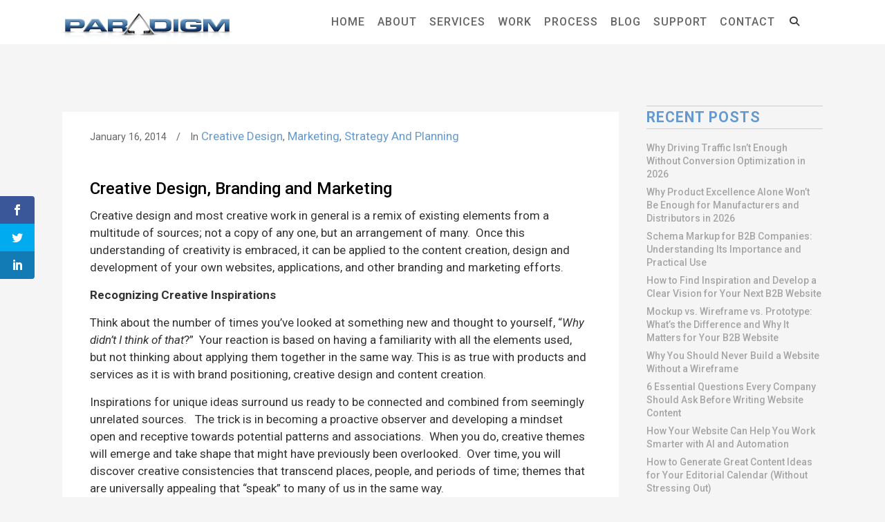

--- FILE ---
content_type: text/html; charset=UTF-8
request_url: https://www.paradigm-il.com/creative-design-branding-and-marketing/
body_size: 23261
content:
<!DOCTYPE html>
<html lang="en-US">
<head>
	<meta charset="UTF-8"/>
	
	<link rel="profile" href="http://gmpg.org/xfn/11"/>
			<link rel="pingback" href="/xmlrpc.php">
		
				<meta name=viewport content="width=device-width,initial-scale=1,user-scalable=no">
			
	<script>var et_site_url='';var et_post_id='24073';function et_core_page_resource_fallback(a,b){"undefined"===typeof b&&(b=a.sheet.cssRules&&0===a.sheet.cssRules.length);b&&(a.onerror=null,a.onload=null,a.href?a.href=et_site_url+"/?et_core_page_resource="+a.id+et_post_id:a.src&&(a.src=et_site_url+"/?et_core_page_resource="+a.id+et_post_id))}
</script>    <style type="text/css">
        /* Enter Your Custom Front-end CSS Here */    </style><meta name='robots' content='index, follow, max-image-preview:large, max-snippet:-1, max-video-preview:-1' />

	<!-- This site is optimized with the Yoast SEO plugin v26.8 - https://yoast.com/product/yoast-seo-wordpress/ -->
	<title>Creative Design, Branding and Marketing | Paradigm Productions, Inc.</title>
	<link rel="canonical" href="https://www.paradigm-il.com/creative-design-branding-and-marketing/" />
	<meta property="og:locale" content="en_US" />
	<meta property="og:type" content="article" />
	<meta property="og:title" content="Creative Design, Branding and Marketing | Paradigm Productions, Inc." />
	<meta property="og:description" content="Creative design and most creative work in general is a remix of existing elements from a multitude of sources; not a copy of any one, but an arrangement of many.&nbsp; Once this understanding of creativity is..." />
	<meta property="og:url" content="/creative-design-branding-and-marketing/" />
	<meta property="og:site_name" content="Paradigm Productions, Inc." />
	<meta property="article:publisher" content="https://www.facebook.com/ParadigmProductions" />
	<meta property="article:published_time" content="2014-01-16T17:44:00+00:00" />
	<meta property="article:modified_time" content="2021-07-14T21:53:19+00:00" />
	<meta property="og:image" content="/wp-content/uploads/1231.png" />
	<meta property="og:image:width" content="896" />
	<meta property="og:image:height" content="389" />
	<meta property="og:image:type" content="image/png" />
	<meta name="author" content="Paradigm Productions, Inc." />
	<meta name="twitter:card" content="summary_large_image" />
	<meta name="twitter:creator" content="@ParadigmChicago" />
	<meta name="twitter:site" content="@ParadigmChicago" />
	<!-- / Yoast SEO plugin. -->


<link rel='dns-prefetch' href='//apis.google.com' />
<link rel='dns-prefetch' href='//www.google.com' />
<link rel='dns-prefetch' href='//fonts.googleapis.com' />
<link rel='dns-prefetch' href='//use.fontawesome.com' />
<link rel='dns-prefetch' href='//www.googletagmanager.com' />
		<!-- This site uses the Google Analytics by MonsterInsights plugin v9.11.1 - Using Analytics tracking - https://www.monsterinsights.com/ -->
							<script src="//www.googletagmanager.com/gtag/js?id=G-9G2JQX7S7Q"  data-cfasync="false" data-wpfc-render="false" type="text/javascript" async></script>
			<script data-cfasync="false" data-wpfc-render="false" type="text/javascript">
				var mi_version = '9.11.1';
				var mi_track_user = true;
				var mi_no_track_reason = '';
								var MonsterInsightsDefaultLocations = {"page_location":"https:\/\/www.paradigm-il.com\/creative-design-branding-and-marketing\/"};
								if ( typeof MonsterInsightsPrivacyGuardFilter === 'function' ) {
					var MonsterInsightsLocations = (typeof MonsterInsightsExcludeQuery === 'object') ? MonsterInsightsPrivacyGuardFilter( MonsterInsightsExcludeQuery ) : MonsterInsightsPrivacyGuardFilter( MonsterInsightsDefaultLocations );
				} else {
					var MonsterInsightsLocations = (typeof MonsterInsightsExcludeQuery === 'object') ? MonsterInsightsExcludeQuery : MonsterInsightsDefaultLocations;
				}

								var disableStrs = [
										'ga-disable-G-9G2JQX7S7Q',
									];

				/* Function to detect opted out users */
				function __gtagTrackerIsOptedOut() {
					for (var index = 0; index < disableStrs.length; index++) {
						if (document.cookie.indexOf(disableStrs[index] + '=true') > -1) {
							return true;
						}
					}

					return false;
				}

				/* Disable tracking if the opt-out cookie exists. */
				if (__gtagTrackerIsOptedOut()) {
					for (var index = 0; index < disableStrs.length; index++) {
						window[disableStrs[index]] = true;
					}
				}

				/* Opt-out function */
				function __gtagTrackerOptout() {
					for (var index = 0; index < disableStrs.length; index++) {
						document.cookie = disableStrs[index] + '=true; expires=Thu, 31 Dec 2099 23:59:59 UTC; path=/';
						window[disableStrs[index]] = true;
					}
				}

				if ('undefined' === typeof gaOptout) {
					function gaOptout() {
						__gtagTrackerOptout();
					}
				}
								window.dataLayer = window.dataLayer || [];

				window.MonsterInsightsDualTracker = {
					helpers: {},
					trackers: {},
				};
				if (mi_track_user) {
					function __gtagDataLayer() {
						dataLayer.push(arguments);
					}

					function __gtagTracker(type, name, parameters) {
						if (!parameters) {
							parameters = {};
						}

						if (parameters.send_to) {
							__gtagDataLayer.apply(null, arguments);
							return;
						}

						if (type === 'event') {
														parameters.send_to = monsterinsights_frontend.v4_id;
							var hookName = name;
							if (typeof parameters['event_category'] !== 'undefined') {
								hookName = parameters['event_category'] + ':' + name;
							}

							if (typeof MonsterInsightsDualTracker.trackers[hookName] !== 'undefined') {
								MonsterInsightsDualTracker.trackers[hookName](parameters);
							} else {
								__gtagDataLayer('event', name, parameters);
							}
							
						} else {
							__gtagDataLayer.apply(null, arguments);
						}
					}

					__gtagTracker('js', new Date());
					__gtagTracker('set', {
						'developer_id.dZGIzZG': true,
											});
					if ( MonsterInsightsLocations.page_location ) {
						__gtagTracker('set', MonsterInsightsLocations);
					}
										__gtagTracker('config', 'G-9G2JQX7S7Q', {"forceSSL":"true","link_attribution":"true"} );
										window.gtag = __gtagTracker;										(function () {
						/* https://developers.google.com/analytics/devguides/collection/analyticsjs/ */
						/* ga and __gaTracker compatibility shim. */
						var noopfn = function () {
							return null;
						};
						var newtracker = function () {
							return new Tracker();
						};
						var Tracker = function () {
							return null;
						};
						var p = Tracker.prototype;
						p.get = noopfn;
						p.set = noopfn;
						p.send = function () {
							var args = Array.prototype.slice.call(arguments);
							args.unshift('send');
							__gaTracker.apply(null, args);
						};
						var __gaTracker = function () {
							var len = arguments.length;
							if (len === 0) {
								return;
							}
							var f = arguments[len - 1];
							if (typeof f !== 'object' || f === null || typeof f.hitCallback !== 'function') {
								if ('send' === arguments[0]) {
									var hitConverted, hitObject = false, action;
									if ('event' === arguments[1]) {
										if ('undefined' !== typeof arguments[3]) {
											hitObject = {
												'eventAction': arguments[3],
												'eventCategory': arguments[2],
												'eventLabel': arguments[4],
												'value': arguments[5] ? arguments[5] : 1,
											}
										}
									}
									if ('pageview' === arguments[1]) {
										if ('undefined' !== typeof arguments[2]) {
											hitObject = {
												'eventAction': 'page_view',
												'page_path': arguments[2],
											}
										}
									}
									if (typeof arguments[2] === 'object') {
										hitObject = arguments[2];
									}
									if (typeof arguments[5] === 'object') {
										Object.assign(hitObject, arguments[5]);
									}
									if ('undefined' !== typeof arguments[1].hitType) {
										hitObject = arguments[1];
										if ('pageview' === hitObject.hitType) {
											hitObject.eventAction = 'page_view';
										}
									}
									if (hitObject) {
										action = 'timing' === arguments[1].hitType ? 'timing_complete' : hitObject.eventAction;
										hitConverted = mapArgs(hitObject);
										__gtagTracker('event', action, hitConverted);
									}
								}
								return;
							}

							function mapArgs(args) {
								var arg, hit = {};
								var gaMap = {
									'eventCategory': 'event_category',
									'eventAction': 'event_action',
									'eventLabel': 'event_label',
									'eventValue': 'event_value',
									'nonInteraction': 'non_interaction',
									'timingCategory': 'event_category',
									'timingVar': 'name',
									'timingValue': 'value',
									'timingLabel': 'event_label',
									'page': 'page_path',
									'location': 'page_location',
									'title': 'page_title',
									'referrer' : 'page_referrer',
								};
								for (arg in args) {
																		if (!(!args.hasOwnProperty(arg) || !gaMap.hasOwnProperty(arg))) {
										hit[gaMap[arg]] = args[arg];
									} else {
										hit[arg] = args[arg];
									}
								}
								return hit;
							}

							try {
								f.hitCallback();
							} catch (ex) {
							}
						};
						__gaTracker.create = newtracker;
						__gaTracker.getByName = newtracker;
						__gaTracker.getAll = function () {
							return [];
						};
						__gaTracker.remove = noopfn;
						__gaTracker.loaded = true;
						window['__gaTracker'] = __gaTracker;
					})();
									} else {
										console.log("");
					(function () {
						function __gtagTracker() {
							return null;
						}

						window['__gtagTracker'] = __gtagTracker;
						window['gtag'] = __gtagTracker;
					})();
									}
			</script>
							<!-- / Google Analytics by MonsterInsights -->
		<style id='wp-img-auto-sizes-contain-inline-css' type='text/css'>
img:is([sizes=auto i],[sizes^="auto," i]){contain-intrinsic-size:3000px 1500px}
/*# sourceURL=wp-img-auto-sizes-contain-inline-css */
</style>
<link rel='stylesheet' id='pt-cv-public-style-css' href='/wp-content/plugins/content-views-query-and-display-post-page/public/assets/css/cv.css?ver=4.2.1' type='text/css' media='all' />
<link rel='stylesheet' id='wp-block-library-css' href='/wp-includes/css/dist/block-library/style.min.css?ver=ba9142c74a3d1d896d11b9fd4849d90e' type='text/css' media='all' />
<style id='global-styles-inline-css' type='text/css'>
:root{--wp--preset--aspect-ratio--square: 1;--wp--preset--aspect-ratio--4-3: 4/3;--wp--preset--aspect-ratio--3-4: 3/4;--wp--preset--aspect-ratio--3-2: 3/2;--wp--preset--aspect-ratio--2-3: 2/3;--wp--preset--aspect-ratio--16-9: 16/9;--wp--preset--aspect-ratio--9-16: 9/16;--wp--preset--color--black: #000000;--wp--preset--color--cyan-bluish-gray: #abb8c3;--wp--preset--color--white: #ffffff;--wp--preset--color--pale-pink: #f78da7;--wp--preset--color--vivid-red: #cf2e2e;--wp--preset--color--luminous-vivid-orange: #ff6900;--wp--preset--color--luminous-vivid-amber: #fcb900;--wp--preset--color--light-green-cyan: #7bdcb5;--wp--preset--color--vivid-green-cyan: #00d084;--wp--preset--color--pale-cyan-blue: #8ed1fc;--wp--preset--color--vivid-cyan-blue: #0693e3;--wp--preset--color--vivid-purple: #9b51e0;--wp--preset--gradient--vivid-cyan-blue-to-vivid-purple: linear-gradient(135deg,rgb(6,147,227) 0%,rgb(155,81,224) 100%);--wp--preset--gradient--light-green-cyan-to-vivid-green-cyan: linear-gradient(135deg,rgb(122,220,180) 0%,rgb(0,208,130) 100%);--wp--preset--gradient--luminous-vivid-amber-to-luminous-vivid-orange: linear-gradient(135deg,rgb(252,185,0) 0%,rgb(255,105,0) 100%);--wp--preset--gradient--luminous-vivid-orange-to-vivid-red: linear-gradient(135deg,rgb(255,105,0) 0%,rgb(207,46,46) 100%);--wp--preset--gradient--very-light-gray-to-cyan-bluish-gray: linear-gradient(135deg,rgb(238,238,238) 0%,rgb(169,184,195) 100%);--wp--preset--gradient--cool-to-warm-spectrum: linear-gradient(135deg,rgb(74,234,220) 0%,rgb(151,120,209) 20%,rgb(207,42,186) 40%,rgb(238,44,130) 60%,rgb(251,105,98) 80%,rgb(254,248,76) 100%);--wp--preset--gradient--blush-light-purple: linear-gradient(135deg,rgb(255,206,236) 0%,rgb(152,150,240) 100%);--wp--preset--gradient--blush-bordeaux: linear-gradient(135deg,rgb(254,205,165) 0%,rgb(254,45,45) 50%,rgb(107,0,62) 100%);--wp--preset--gradient--luminous-dusk: linear-gradient(135deg,rgb(255,203,112) 0%,rgb(199,81,192) 50%,rgb(65,88,208) 100%);--wp--preset--gradient--pale-ocean: linear-gradient(135deg,rgb(255,245,203) 0%,rgb(182,227,212) 50%,rgb(51,167,181) 100%);--wp--preset--gradient--electric-grass: linear-gradient(135deg,rgb(202,248,128) 0%,rgb(113,206,126) 100%);--wp--preset--gradient--midnight: linear-gradient(135deg,rgb(2,3,129) 0%,rgb(40,116,252) 100%);--wp--preset--font-size--small: 13px;--wp--preset--font-size--medium: 20px;--wp--preset--font-size--large: 36px;--wp--preset--font-size--x-large: 42px;--wp--preset--spacing--20: 0.44rem;--wp--preset--spacing--30: 0.67rem;--wp--preset--spacing--40: 1rem;--wp--preset--spacing--50: 1.5rem;--wp--preset--spacing--60: 2.25rem;--wp--preset--spacing--70: 3.38rem;--wp--preset--spacing--80: 5.06rem;--wp--preset--shadow--natural: 6px 6px 9px rgba(0, 0, 0, 0.2);--wp--preset--shadow--deep: 12px 12px 50px rgba(0, 0, 0, 0.4);--wp--preset--shadow--sharp: 6px 6px 0px rgba(0, 0, 0, 0.2);--wp--preset--shadow--outlined: 6px 6px 0px -3px rgb(255, 255, 255), 6px 6px rgb(0, 0, 0);--wp--preset--shadow--crisp: 6px 6px 0px rgb(0, 0, 0);}:where(.is-layout-flex){gap: 0.5em;}:where(.is-layout-grid){gap: 0.5em;}body .is-layout-flex{display: flex;}.is-layout-flex{flex-wrap: wrap;align-items: center;}.is-layout-flex > :is(*, div){margin: 0;}body .is-layout-grid{display: grid;}.is-layout-grid > :is(*, div){margin: 0;}:where(.wp-block-columns.is-layout-flex){gap: 2em;}:where(.wp-block-columns.is-layout-grid){gap: 2em;}:where(.wp-block-post-template.is-layout-flex){gap: 1.25em;}:where(.wp-block-post-template.is-layout-grid){gap: 1.25em;}.has-black-color{color: var(--wp--preset--color--black) !important;}.has-cyan-bluish-gray-color{color: var(--wp--preset--color--cyan-bluish-gray) !important;}.has-white-color{color: var(--wp--preset--color--white) !important;}.has-pale-pink-color{color: var(--wp--preset--color--pale-pink) !important;}.has-vivid-red-color{color: var(--wp--preset--color--vivid-red) !important;}.has-luminous-vivid-orange-color{color: var(--wp--preset--color--luminous-vivid-orange) !important;}.has-luminous-vivid-amber-color{color: var(--wp--preset--color--luminous-vivid-amber) !important;}.has-light-green-cyan-color{color: var(--wp--preset--color--light-green-cyan) !important;}.has-vivid-green-cyan-color{color: var(--wp--preset--color--vivid-green-cyan) !important;}.has-pale-cyan-blue-color{color: var(--wp--preset--color--pale-cyan-blue) !important;}.has-vivid-cyan-blue-color{color: var(--wp--preset--color--vivid-cyan-blue) !important;}.has-vivid-purple-color{color: var(--wp--preset--color--vivid-purple) !important;}.has-black-background-color{background-color: var(--wp--preset--color--black) !important;}.has-cyan-bluish-gray-background-color{background-color: var(--wp--preset--color--cyan-bluish-gray) !important;}.has-white-background-color{background-color: var(--wp--preset--color--white) !important;}.has-pale-pink-background-color{background-color: var(--wp--preset--color--pale-pink) !important;}.has-vivid-red-background-color{background-color: var(--wp--preset--color--vivid-red) !important;}.has-luminous-vivid-orange-background-color{background-color: var(--wp--preset--color--luminous-vivid-orange) !important;}.has-luminous-vivid-amber-background-color{background-color: var(--wp--preset--color--luminous-vivid-amber) !important;}.has-light-green-cyan-background-color{background-color: var(--wp--preset--color--light-green-cyan) !important;}.has-vivid-green-cyan-background-color{background-color: var(--wp--preset--color--vivid-green-cyan) !important;}.has-pale-cyan-blue-background-color{background-color: var(--wp--preset--color--pale-cyan-blue) !important;}.has-vivid-cyan-blue-background-color{background-color: var(--wp--preset--color--vivid-cyan-blue) !important;}.has-vivid-purple-background-color{background-color: var(--wp--preset--color--vivid-purple) !important;}.has-black-border-color{border-color: var(--wp--preset--color--black) !important;}.has-cyan-bluish-gray-border-color{border-color: var(--wp--preset--color--cyan-bluish-gray) !important;}.has-white-border-color{border-color: var(--wp--preset--color--white) !important;}.has-pale-pink-border-color{border-color: var(--wp--preset--color--pale-pink) !important;}.has-vivid-red-border-color{border-color: var(--wp--preset--color--vivid-red) !important;}.has-luminous-vivid-orange-border-color{border-color: var(--wp--preset--color--luminous-vivid-orange) !important;}.has-luminous-vivid-amber-border-color{border-color: var(--wp--preset--color--luminous-vivid-amber) !important;}.has-light-green-cyan-border-color{border-color: var(--wp--preset--color--light-green-cyan) !important;}.has-vivid-green-cyan-border-color{border-color: var(--wp--preset--color--vivid-green-cyan) !important;}.has-pale-cyan-blue-border-color{border-color: var(--wp--preset--color--pale-cyan-blue) !important;}.has-vivid-cyan-blue-border-color{border-color: var(--wp--preset--color--vivid-cyan-blue) !important;}.has-vivid-purple-border-color{border-color: var(--wp--preset--color--vivid-purple) !important;}.has-vivid-cyan-blue-to-vivid-purple-gradient-background{background: var(--wp--preset--gradient--vivid-cyan-blue-to-vivid-purple) !important;}.has-light-green-cyan-to-vivid-green-cyan-gradient-background{background: var(--wp--preset--gradient--light-green-cyan-to-vivid-green-cyan) !important;}.has-luminous-vivid-amber-to-luminous-vivid-orange-gradient-background{background: var(--wp--preset--gradient--luminous-vivid-amber-to-luminous-vivid-orange) !important;}.has-luminous-vivid-orange-to-vivid-red-gradient-background{background: var(--wp--preset--gradient--luminous-vivid-orange-to-vivid-red) !important;}.has-very-light-gray-to-cyan-bluish-gray-gradient-background{background: var(--wp--preset--gradient--very-light-gray-to-cyan-bluish-gray) !important;}.has-cool-to-warm-spectrum-gradient-background{background: var(--wp--preset--gradient--cool-to-warm-spectrum) !important;}.has-blush-light-purple-gradient-background{background: var(--wp--preset--gradient--blush-light-purple) !important;}.has-blush-bordeaux-gradient-background{background: var(--wp--preset--gradient--blush-bordeaux) !important;}.has-luminous-dusk-gradient-background{background: var(--wp--preset--gradient--luminous-dusk) !important;}.has-pale-ocean-gradient-background{background: var(--wp--preset--gradient--pale-ocean) !important;}.has-electric-grass-gradient-background{background: var(--wp--preset--gradient--electric-grass) !important;}.has-midnight-gradient-background{background: var(--wp--preset--gradient--midnight) !important;}.has-small-font-size{font-size: var(--wp--preset--font-size--small) !important;}.has-medium-font-size{font-size: var(--wp--preset--font-size--medium) !important;}.has-large-font-size{font-size: var(--wp--preset--font-size--large) !important;}.has-x-large-font-size{font-size: var(--wp--preset--font-size--x-large) !important;}
/*# sourceURL=global-styles-inline-css */
</style>

<style id='classic-theme-styles-inline-css' type='text/css'>
/*! This file is auto-generated */
.wp-block-button__link{color:#fff;background-color:#32373c;border-radius:9999px;box-shadow:none;text-decoration:none;padding:calc(.667em + 2px) calc(1.333em + 2px);font-size:1.125em}.wp-block-file__button{background:#32373c;color:#fff;text-decoration:none}
/*# sourceURL=/wp-includes/css/classic-themes.min.css */
</style>
<style id='font-awesome-svg-styles-default-inline-css' type='text/css'>
.svg-inline--fa {
  display: inline-block;
  height: 1em;
  overflow: visible;
  vertical-align: -.125em;
}
/*# sourceURL=font-awesome-svg-styles-default-inline-css */
</style>
<link rel='stylesheet' id='font-awesome-svg-styles-css' href='/wp-content/uploads/font-awesome/v6.4.2/css/svg-with-js.css' type='text/css' media='all' />
<style id='font-awesome-svg-styles-inline-css' type='text/css'>
   .wp-block-font-awesome-icon svg::before,
   .wp-rich-text-font-awesome-icon svg::before {content: unset;}
/*# sourceURL=font-awesome-svg-styles-inline-css */
</style>
<link rel='stylesheet' id='stockholm-membership-style-css' href='/wp-content/plugins/select-membership/assets/css/qode-membership.min.css?ver=ba9142c74a3d1d896d11b9fd4849d90e' type='text/css' media='all' />
<link rel='stylesheet' id='stockholm-membership-responsive-style-css' href='/wp-content/plugins/select-membership/assets/css/qode-membership-responsive.min.css?ver=ba9142c74a3d1d896d11b9fd4849d90e' type='text/css' media='all' />
<link rel='stylesheet' id='et_monarch-css-css' href='/wp-content/plugins/monarch/css/style.css?ver=1.4.14' type='text/css' media='all' />
<link rel='stylesheet' id='et-gf-open-sans-css' href='https://fonts.googleapis.com/css?family=Open+Sans:400,700' type='text/css' media='all' />
<link rel='stylesheet' id='mediaelement-css' href='/wp-includes/js/mediaelement/mediaelementplayer-legacy.min.css?ver=4.2.17' type='text/css' media='all' />
<link rel='stylesheet' id='wp-mediaelement-css' href='/wp-includes/js/mediaelement/wp-mediaelement.min.css?ver=ba9142c74a3d1d896d11b9fd4849d90e' type='text/css' media='all' />
<link rel='stylesheet' id='stockholm-default-style-css' href='/wp-content/themes/stockholm/style.css?ver=ba9142c74a3d1d896d11b9fd4849d90e' type='text/css' media='all' />
<link rel='stylesheet' id='stockholm-font-awesome-css' href='/wp-content/themes/stockholm/framework/modules/icons/font-awesome/css/font-awesome.min.css?ver=ba9142c74a3d1d896d11b9fd4849d90e' type='text/css' media='all' />
<link rel='stylesheet' id='elegant-icons-css' href='/wp-content/themes/stockholm/framework/modules/icons/elegant-icons/style.min.css?ver=ba9142c74a3d1d896d11b9fd4849d90e' type='text/css' media='all' />
<link rel='stylesheet' id='linear-icons-css' href='/wp-content/themes/stockholm/framework/modules/icons/linear-icons/style.min.css?ver=ba9142c74a3d1d896d11b9fd4849d90e' type='text/css' media='all' />
<link rel='stylesheet' id='linea-icons-css' href='/wp-content/themes/stockholm/framework/modules/icons/linea-icons/style.min.css?ver=ba9142c74a3d1d896d11b9fd4849d90e' type='text/css' media='all' />
<link rel='stylesheet' id='ion-icons-css' href='/wp-content/themes/stockholm/framework/modules/icons/ion-icons/style.min.css?ver=ba9142c74a3d1d896d11b9fd4849d90e' type='text/css' media='all' />
<link rel='stylesheet' id='stockholm-stylesheet-css' href='/wp-content/themes/stockholm/css/stylesheet.min.css?ver=ba9142c74a3d1d896d11b9fd4849d90e' type='text/css' media='all' />
<link rel='stylesheet' id='stockholm-webkit-css' href='/wp-content/themes/stockholm/css/webkit_stylesheet.css?ver=ba9142c74a3d1d896d11b9fd4849d90e' type='text/css' media='all' />
<link rel='stylesheet' id='stockholm-style-dynamic-css' href='/wp-content/themes/stockholm/css/style_dynamic.css?ver=1768491476' type='text/css' media='all' />
<link rel='stylesheet' id='stockholm-responsive-css' href='/wp-content/themes/stockholm/css/responsive.min.css?ver=ba9142c74a3d1d896d11b9fd4849d90e' type='text/css' media='all' />
<link rel='stylesheet' id='stockholm-style-dynamic-responsive-css' href='/wp-content/themes/stockholm/css/style_dynamic_responsive.css?ver=1768491476' type='text/css' media='all' />
<style id='stockholm-style-dynamic-responsive-inline-css' type='text/css'>
.hide,
.two_columns_25_75 > .column1 > .column_inner, div.comment_form,

.portfolio_social_holder,
.post_overlay,
aside.sidebar .widget label,
.author_description,
.tags_text h5,
.flex-direction-nav {
    display:none;
}

*:focus {
    outline: none;
}

.sp-pcp-post .sp-pcp-title,
.sp-pcp-post .sp-pcp-title a {
    font-weight: bold !important;
    padding: 9px 9px 0 9px;
}
.sp-pcp-post .sp-pcp-post-content {
    padding: 0 18px 22px 18px;
}

#et-main-area { overflow: hidden;} /* Hides all the items that float over the right margin */
  
.logo_wrapper {
    margin-top:10px;
}

nav.main_menu > ul > li > a {
    padding-left: 9px;
    padding-right: 9px;
}
.drop_down .second {
    border-bottom: 1px solid #cccccc !important;
    box-shadow: 0px 2px 4px rgba(0, 0, 0, 0.15);
}
.drop_down .second .inner ul {
    margin-top: 0 !important;
    margin-bottom: 0 !important;
    padding-top: 4px !important;
    padding-bottom: 4px !important;
}
.drop_down .second .inner ul li a {
    margin: 0;
    padding: 4px 13px;
    color: #666;
}
.drop_down .current_page_item a {
    color: #6699cc !important;
}


.pt-cv-wrapper .col-md-4 img {
    max-height: 100% !important;
    width: auto;
}
.pt-cv-thumbnail {
    width: 100% !important;
    height: 100% !important;
    max-height: 100% !important;
}
.pt-cv-content {
    font-size: 0.875em;
    line-height: 1.375em !important;
}
.pt-cv-wrapper .col-md-4 {
    height: 441px !important;
    border: 0px !important;
}

.latest_post_overlay {
    display: none;
}
.latest_post_holder.boxes>ul>li::before {
    content: "";
}
.latest_post_holder.boxes>ul>li {
    display: table;
}



.homehero h2 {
    color: #ff3300;
    line-height: 0.875em;
    font-weight: 500;
    text-shadow: 0px 1px 2px rgba(0, 0, 0, 0.75);
}
.homehero p {
    color: #ffffff;
    font-size: 1.25em;
    line-height: 1.625em;
    text-shadow: 0px 1px 2px rgba(0, 0, 0, 0.75);
}

.title h1 {
    font-size: 3.5vh;
}

.wpb_wrapper ul {
    list-style: none;
    padding: 0;
    margin: 0;
}
.wpb_wrapper li {
    padding-left: 1em; 
    text-indent: -0.75em;
    margin-bottom: 9px;
}
.wpb_wrapper ol li::before {
    content: "";
}
.wpb_wrapper li::before {
    content: "> ";
    color: #6699cc;
    font-weight: 600;
}

.blog_single > .post_text_inner > .post_content ul {
    list-style: none !important;
    padding: 0 !important;
    margin: 0 !important;
}
.blog_single > .post_text_inner > .post_content li {
    padding-left: 1em !important;
    text-indent: -0.75em !important;
    margin-bottom: 9px !important;
}
.blog_single > .post_text_inner > .post_content ol li::before {
    content: "" !important;
}
.blog_single > .post_text_inner > .post_content li::before {
    content: "> " !important;
    color: #6699cc !important;
    font-weight: 700 !important;
}
.blog_holder.blog_single .post_text_inner a {
display: inline !important;
font-size: 17px !important;
}


.post_content > blockquote {
border-left: 5px solid #999999;
margin-left: 13px;
padding-left: 18px;
}
.post_content > blockquote > p {
margin-top: 0px;
margin-bottom: 0px;
}



/* REMOVES SPECIAL BULLETS */
.qode_carousels .slides > li::before {
    content: "" !important;
    color: none;
    font-weight: inherit;
}
.wpb_gallery li::before {
    content: "" !important;
    color: none;
    font-weight: inherit;
}
.testimonials_holder li::before {
    content: "" !important;
    color: none;
    font-weight: inherit;
}
/* END ---- REMOVES SPECIAL BULLETS */



.titles h2 {
color: #000000;
font-size: 22px;
line-height: 24px;
font-weight: bold;
letter-spacing: 0.5px;
text-transform: uppercase;
text-align: center;
}
.titles h3 {
font-size: 17px;
line-height: 25px;
font-weight: 400;
font-style: normal;
margin-top: 4px;
text-align: center;
}



.speedscopesimplicity h3 {
font-size: 20px;
line-height: 24px;
letter-spacing: 1px;
font-weight: 700;
text-transform: uppercase;

}
.paradigmoffers h3 {
font-size: 18px;
font-style: normal !important;
margin-bottom: 18px;
}
#buttons h2 a {
display: block;
width: 100%;
height: 60px;
line-height: 60px;
font-size: 18px;
text-align: center;
text-transform: uppercase;
letter-spacing: 2px;
color: #ffffff;
background: #6699cc;
border: 2px solid #6699cc;
border-radius: 13px;
padding: 0;
margin-bottom: 9px;
}
#buttons h2 a:hover {
color: #6699cc;
background: #ffffff;
}

.bulleted h3::before {
    content: "> ";
    color: #6699cc;
    font-weight: 600;
}
.bulleted h3 {
font-size: 17px;
font-style: normal !important;
margin-top: 9px;
margin-bottom: 9px;
}
.bulleted h2 {
font-size: 20px;
line-height: 25px;
font-weight: 500;
text-transform: none;
color: #000000;
margin-bottom: 13px;
}

.intmarket h4 {
text-transform: none !important;
font-weight: 400;
font-size: 16px;
letter-spacing: normal;
}


.process h3 {
color: #336699;
font-size: 22px;
line-height: 24px;
font-weight: bold;
font-style: normal;
letter-spacing: 0.5px;
text-transform: uppercase;
text-align: center;
}
.qa h3 {
color: #000000;
font-size: 20px;
line-height: 22px;
font-weight: bold;
font-style: normal;
}



/*--------------- START NEW PAGES --------------------------------------*/

/*Home*/

.home-sec-1,
.home-sec-2,
.home-sec-3,
.home-sec-4 {
padding: 10% 0;
}

.home-sec-1 h1 {
Xfont-family: "Roboto Condensed";
text-align: center;
text-transform: none;
font-size: 1.625rem;
line-height: 1.75rem;
font-weight: 500;
color: #ffffff;
text-shadow: 0px -2px 1px rgba(0,0,0,0.25);
}

.years-strong img {
width: auto;
max-height: 262px;
}

.homework img {
filter: grayscale(100%);
-webkit-filter: grayscale(100%);
-moz-filter: grayscale(100%);
border: 1px solid rgba(0,0,0,0);
opacity: 0.85;
}
.homework img:hover {
filter: grayscale(0%);
-webkit-filter: grayscale(0%);
-moz-filter: grayscale(0%);
border: 1px solid #00ccff;
opacity: 1;
}

.home-sec-2 {
}
.home-sec-2 h2 {
text-align: center;
text-transform: none;
font-size: 2.5rem;
line-height: 2.5rem;
font-weight: 400;
color: #ff9900;
Xtext-shadow: 0px 1px 1px rgba(255,255,255,0.85);
}
.home-sec-2 h3 {
font-style: normal;
}
.fa-stack-1x {
  position: relative;
}
.box_holder_icon_inner .icon_holder_inner:hover .icon_text_icon, .q_icon_with_title .icon_holder:hover .icon_text_icon {
  color: #000000;
}

.home-sec-3 h3 {
text-align: center;
text-transform: none;
font-size: 2.5rem;
font-style: normal;
line-height: 2.5rem;
font-weight: 400;
color: #ffffcc;
text-shadow: 0px 1px 1px rgba(0,0,0,0.5);
}

.home-sec-4 h4 {
text-align: center;
text-transform: none;
font-size: 2.5rem;
line-height: 2.5rem;
font-weight: 400;
color: #336699;
}

/*END Home*/


.heading {
    padding: 4em .25em;
    background-position: right center;
}
.heading h1 {
    font-size: 6.5vh;
    line-height: 6vh;
    color: #ff9900;
}
.heading h2 {
    font-size: 3.5vh;
    line-height: 3vh;
}
.heading p {
    font-size: 125% !important;
}
.intmarketing {
    padding: 1% 3% 1.25% 3% !important;
    margin: 1em 2em;
    border: 1px solid #e6e6e6;
    border-radius: 18px;
    background: #f5f5f5;
}
.intmarketing h2 {
    font-size: 1.5em !important;
}
.intmarketing p {
    margin-top: -13px;
    padding-top: 0;
}
.fa {
    width: 36px !important;
}

.marketingservices h2 {
    font-size: 1.5em !important;
}
.marketingservices p {
    margin-top: -13px;
    padding-top: 0;
}

.q_icon_with_title .icon_with_title_link {
text-transform: uppercase !important;
margin: 0 0 0 0 !important;
background: #ffffff !important;
color: #666666 !important;
padding: 6px 13px !important;
border-radius: 9px !important;
border: 2px solid #ff9900 !important;
}
.q_icon_with_title .icon_with_title_link:hover {
background: #ff9900 !important;
color: #ffffff !important;
border-color: #ff9900 !important;
}

.intmarketing2 {
    padding: 5% 0 20% 0;
    border-bottom: 1px solid #ffffff;
    background-position: bottom center !important;
}
.intmarketing2 h2 {
    color: #669933;
    font-size: 2.5em;
    line-height: 1.25em;
    font-weight: 500;
    text-transform: none;
}
.intmarketing2 p {
}


.intmarketing2alt {
    border-top: 1px solid #ffffff;
    border-bottom: 1px solid #ffffff;
    padding-top: 5.5%;
    padding-bottom: 7%;
}
.intmarketing2alt h2 {
    color: #669933;
    font-size: 1.925em;
    line-height: 1.375em;
    font-weight: 525;
    text-transform: none;
}
.intmarketing2alt p {
    font-size: 1.5em;
}



.photography h2 {
    font-size: 1.5em !important;
}
.photography p {
    padding-top: 0;
}


.headingseo {
    padding: 4em .25em;
    background-position: right center;
}
.headingseo h1 {
    font-size: 6vh;
    line-height: 5.5vh;
    color: #ff9900;
}
.headingseo h2 {
    font-size: 3vh;
    line-height: 3.5vh;
    text-transform: none;
}
.headingseo p {
    font-size: 115% !important;
}
.seosmall {
    font-size: 75%;
line-height: 1.25em;
}

.seo h2 {
    font-size: 1.625em !important;
    line-height: 1.125em !important;
    font-weight: 500;
    color: #6699cc;
    text-transform: none;
}
.seo h3 {
font-style: normal;
font-weight: 500;
padding-bottom: 0;
margin-bottom: 0;
}
.seo p {
margin-top: 0;
}

.seotabs > .wpb_wrapper li::before {
    content: "";
}
.seotabs > .wpb_wrapper li {
    padding-right: 9px;
    padding-left: 9px;
    text-indent: 0;
    margin-bottom: 0;
}
.q_tabs.horizontal.left .tabs-nav li a:first-child {
    padding-right: 9px;
    padding-left: 9px;
}
.seo > .quality {
    font-size: 0.75em !important;
    font-sytle: italic !important;
}


.footericon {
width:108px;
height:auto;
margin-right:21px;
margin-left:21px
}
.seoprefooter {
    border-bottom: 1px solid #ffffff;
    padding-top: 5.5%;
}
.seoprefooter h2 {
    color: #669933;
    font-size: 1.925em;
    line-height: 1.375em;
    font-weight: 525;
    text-transform: none;
}
.seoprefooter p {
    font-size: 1.125em;
    line-height: 1.25em;
}


.bullets {
    line-height: 1.25em;
}

/*--------------- END NEW PAGES --------------------------------------*/


.homeinfo {
    font-size: 3em !important;
}

.intros,
.paracontent {
    padding: 3.375em .25em;
}

.q_list.circle ul>li, .q_list.number ul>li {
    margin: 0 0 9px 9px;
    padding: 0 0 0 18px;
}

.q_counter_holder.center {
    text-align: center;
    padding: 0;
    margin:0 auto;
}

.portfolio_slider .portfolio_slides img {
    width: 100%;
    margin: 0 auto;
    text-align: center;
}
.portfolio_navigation {
    border-top: 1px solid #cccccc;
    padding: 9px 0 36px 0;
}

.companylogos img {
    height:54px;
    width:auto;
    margin:0.75em auto;
}

.work img {
    border: 1px solid #ffffff;
}
.work img:hover {
    border: 1px solid #cccccc;
}

.processes {
    margin-top:2em;
}

.socials i {
    font-size:1.25em;
    line-height: 16px;
    margin-top: 9px;
    padding: 9px;
    width:18px;
    height:18px;
    border:1px solid #666666;
    text-align:center;
}



.pt-cv-wrapper .col-md-4 {
    display:inline;
    width: 32%;
    height:378px;
    background:#ffffff;
    border:1px solid #cccccc;
    margin:0.125em;
    padding:1em;
}
.pt-cv-wrapper .col-md-4 img {
    max-height:144px;
    width:auto;
}
.pt-cv-title {
    font-size:1em;
    line-height:1.25em;
}
.pt-cv-content {
    font-size:.875em;
    line-height:1.125em;
}
.pt-cv-wrapper .btn-success {
    background-color: #6699cc;
    border: none;
    color: #fff;
}
.pt-cv-wrapper .btn-success:hover {
    background-color: #336699;
}
.pt-cv-collapsible .panel-heading a {
    background:#ffffff;
}
.pt-cv-collapsible .panel-heading a:hover {
    color:#666666;
    padding-left:18px;
}

.portfolio_detail.portfolio_single_follow {
    padding-top:54px;
}


.tab-title-inner {
    font-weight: bold;
}

/*----- START flexSlider edits -------*/
div.pp_overlay {
    background-color: #ffffff !important;
}
div.ppt {
    color: #999999;
    font-size: 1em;
    text-align: center;
    background: rgb(255, 255, 255, 0.0);
    margin: 0 auto !important;
    padding-top: 0 auto !important;
}
div.pp_details {
    background: #cccccc;
    margin-top:0 !important;
}
/*----- END flexSlider edits -------*/



button.frm_button_submit {
    font-size: 22px !important;
    background: #ff9900 !important;
    font-weight: bold !important;
    border-radius: 9px !important;
    padding: 13px 27px !important;
    margin-top: 27px !important;
}
.with_frm_style .frm_submit {
    text-align: center;
}



.qodef-video-box-holder .qodef-video-box-play span {
    opacity: 0.85 !important;
}
.qodef-video-box-holder .qodef-video-box-play span:hover {
    opacity: 1 !important;
}
.videobox > div.ppt {
    margin: 0 !important;
    padding-top: 0 auto !important;
    background: rgb(255, 255, 255, 0.0);
}
.videobox > div.pp_details {
    display: none !important;
}



/*--------------- START BLOG STUFF --------------------------------------*/

h1.qodef-post-title {
text-transform: none;
font-size: xx-large;
line-height: 34px;
letter-spacing: none;
}
.blog_holder article h2 {
font-size: x-large !important;
line-height: 27px;
margin: 0;
margin-top:3%;
margin-bottom:0;
}
.blog_holder article h3 {
font-size: x-large !important;
line-height: 27px;
font-weight: 400;
font-style: normal;
margin: 0;
margin-top:3%;
margin-bottom:0;
}

.column1 .blog_holder article .post_image {
Xdisplay: none;
}

.blog_holder article .post_text .post_text_inner {
    background-color: #fff;
    padding: 13px;
    border:1px solid #cccccc;
    margin: 0.5em 0 0 0;
}

.blog_holder.pinterest_full_width article .post_info {
    margin: 0;
    padding: 0;
}


.blog_holder.blog_animated article .qodef-post-content {
    height: auto;
    text-align:center;
}
.blog_holder.blog_animated article .qodef-post-image img {
    width: auto;
    height: auto;
}
.blog_holder.blog_animated article .qodef-post-image {
    left: 0;
    width: auto;
}
.blog_holder.blog_animated article .qodef-post-text {
    left: 0;
    padding: 1em 0;
}

.blog_holder article .post_info {
    font-style: normal !important;
    font-size: 0.85em !important;
    color: #666666 !important;
}
.post_text_inner {
    text-align: left !important;
    border: none !important;
    margin-bottom: none !important;
    padding: 3% 5% 0px 5% !important;
}

.blog_holder.masonry_full_width article h4,
.two_columns_75_25 .column1 h4 {
    font-size: 22px !important;
}
.post_excerpt {
    padding: 0 0 9px 0;
    font-size: 0.875em;
    line-height: 1.25em;
}

.blog_holder.blog_single article .post_text .post_text_inner {
    margin-bottom: 36px;
}

.two_columns_75_25>.column1>.column_inner,
.two_columns_75_25>.column2>.column_inner {
    margin-top: 36px;
}

.tags_text {
    text-align:center;
}
.single_tags {
    padding:0;
    background: none;
    margin: 0px;
    margin-bottom:18px;
}
.single_tags a {
  background: #ffffff;
  margin: 0 4px 4px 0;
}

.noresults {
    border:1px solid #FF9900;
    background:#ffffff;
    padding:27px;
}
.noresults h2 {
    color: #FF9900;
}

/* side links */
aside.sidebar .widget:not(.woocommerce) li {
    font-size: 14px;
    font-style: normal;
    font-weight: 400;
    line-height: 19px;
}
aside.sidebar .widget h4 {
    color: #6699cc;
    margin-bottom: 18px;
    padding: 4px 0;
    background-color:transparent;
    border-top:1px solid #cccccc;
    border-bottom:1px solid #cccccc;
    font-size:1.25em;
}
.caption {
font-sizea: 0.625em !important;
color: #666666;
text-align: center !important;
}

/* bottom */
.post_social {
    display: none;
}
.yarpp-related {
    margin: 45px 0 18px 0 !important;
}
.yarpp-related h4 {
    font-size: 18px !important;
    border-bottom: 1px dotted #cccccc;
    margin-bottom: 9px;
}
.yarpp-related a {
    font-size: 16px !important;
    line-height: 25px !important;
    font-weight: 500 !important;
display: inline;
}

/*--------------- END BLOG STUFF --------------------------------------*/



.searchresults > article > .post_content_holder > .post_image,
.searchresults > article > .post_content_holder > .post_text > .post_text_inner > .post_info {
display: none !important;
}
.searchresults > article > .post_content_holder > .post_text > .post_text_inner {
padding: 3% 5% 3% 5% !important;
border: 1px solid #cccccc !important;
}

.post_content_holder .post_image {
display: none !important;
}



/*--------------- MEDIA QUERIES ------------------------------------*/

/* Extrasmall ONLY */
@media (max-width: 767px) {

.header_bottom {
padding: 0 0 0 18px !important;
}
.q_logo img {
max-width: 171px !important;
width: 171px !important;
max-height: auto !important;
height: auto !important;
left: -13px;
}
.side_menu_button > .fa-search {
  width: 18px !important;
marign: 0 !important;
}
.side_menu_button > a {
width: 18px !important;
height: 20px;
padding: 0 !important;
marign: 0 !important;
}

.intros {
padding: 1.5em .5em;
}
.paracontent {
padding: 1.75em 0 2em 0;
}
.intros h1 {
font-size:1.25em;
line-height:1.125em;
}

h1.qodef-post-title {
text-transform: none;
font-size: x-large;
line-height: 27px;
}
.blog_holder article h2 {
font-size: large !important;
line-height: 20px !important;
font-weight: bold !important;
margin: 0;
margin-top:27px !important;
margin-bottom:0 !important;
}



.homehero h2 {
    color: #ff3300;
    line-height: 1em;
    font-weight: 500;
    text-shadow: 0px 1px 2px rgba(0, 0, 0, 0.75);
}
.homehero p {
    font-size: 1em;
    line-height: 1.25em;
    color: #ffffff;
    text-shadow: 0px 1px 2px rgba(0, 0, 0, 0.75);
}



div.processes {
    margin-top: 2.25em;
    text-align: center !important;
}

.qodef-post-title {
    text-transform: none;
    height:auto;
}

aside.sidebar .widget h4 {
    color: #6699cc;
    margin-bottom: 18px;
    padding: 4px 0;
    background:none;
    border-top:1px solid #cccccc;
    border-bottom:1px solid #cccccc;
    font-size:1.25em;
}

.pagination {
    margin: 45px 0 36px 0;
}
.pagination ul li.active span, .pagination ul li > a.inactive {
    font-style: normal;
    font-size: 1em;
    width: 1em;
}
.pagination ul li > span, .pagination ul li > a {
    width: 1em;
}



.footer_top {
    text-align:center;
}

.blog_holder.masonry_full_width article,
.blog_holder.masonry_full_width > article {
    border:1px solid #cccccc !important;
    background:#ffffff;
    width: 100% !important;
    float: left;
    margin-bottom: 5% !important;
    margin-left: 0 !important;
}
/* BLOG CATEGORY LISTINGS */
.blog_holder.masonry.masonry_pagination > article {
    border:1px solid #cccccc !important;
    background:#ffffff;
    width: 100% !important;
    float: left;
    margin-bottom: 5% !important;
    margin-left: 0 !important;
}

}
/* Small ONLY */
@media (min-width: 768px) and (max-width: 991px) {

.blog_holder.masonry_full_width article,
.blog_holder.masonry_full_width > article {
    border:1px solid #cccccc !important;
    background:#ffffff;
    width: 100% !important;
    float: left;
    margin-bottom: 3% !important;
    margin-left: 0 !important;
}
/* BLOG CATEGORY LISTINGS */
.blog_holder.masonry.masonry_pagination > article {
    border:1px solid #cccccc !important;
    background:#ffffff;
    width: 100% !important;
    float: left;
    margin-bottom: 3% !important;
    margin-left: 0 !important;
}

}
/* Small AND UP */
@media (min-width: 768px) {

.blog_holder.masonry_full_width article,
.blog_holder.masonry_full_width > article {
    border:1px solid #cccccc !important;
    background:#ffffff;
    width: 100% !important;
    float: left;
    margin-bottom: 3% !important;
    margin-left: 0 !important;
}
/* BLOG CATEGORY LISTINGS */
.blog_holder.masonry.masonry_pagination > article {
    border:1px solid #cccccc !important;
    background:#ffffff;
    width: 100% !important;
    float: left;
    margin-bottom: 3% !important;
    margin-left: 0 !important;
}

}
/* Medium ONLY */
@media (min-width: 992px) and (max-width: 1199px) {

.blog_holder.masonry_full_width article,
.blog_holder.masonry_full_width > article {
    border:1px solid #cccccc !important;
    background:#ffffff;
    width: 48% !important;
    float: left;
    margin-bottom: 1% !important;
    margin-left: 1% !important;
}
/* BLOG CATEGORY LISTINGS */
.blog_holder.masonry.masonry_pagination > article {
    border:1px solid #cccccc !important;
    background:#ffffff;
    width: 48% !important;
    float: left;
    margin-bottom: 1% !important;
    margin-left: 1% !important;
}

}
/* Medium AND UP */
@media (min-width: 992px) {

.blog_holder.masonry_full_width article,
.blog_holder.masonry_full_width > article {
    border:1px solid #cccccc !important;
    background:#ffffff;
    width: 48% !important;
    float: left;
    margin-bottom: 1% !important;
    margin-left: 1% !important;
}
/* BLOG CATEGORY LISTINGS */
.blog_holder.masonry.masonry_pagination > article {
    border:1px solid #cccccc !important;
    background:#ffffff;
    width: 48% !important;
    float: left;
    margin-bottom: 1% !important;
    margin-left: 1% !important;
}

}
/* Large ONLY */
@media (min-width: 1200px) {

.blog_holder.masonry_full_width article,
.blog_holder.masonry_full_width > article {
    border:1px solid #cccccc !important;
    background:#ffffff;
    width: 32% !important;
    float: left;
    margin-bottom: 1% !important;
    margin-left: 1% !important;
}
/* BLOG CATEGORY LISTINGS */
.blog_holder.masonry.masonry_pagination > article {
    border:1px solid #cccccc !important;
    background:#ffffff;
    width: 32% !important;
    float: left;
    margin-bottom: 1% !important;
    margin-left: 1% !important;
}

}


/*# sourceURL=stockholm-style-dynamic-responsive-inline-css */
</style>
<link rel='stylesheet' id='js_composer_front-css' href='/wp-content/plugins/js_composer/assets/css/js_composer.min.css?ver=8.7.2' type='text/css' media='all' />
<link rel='stylesheet' id='stockholm-google-fonts-css' href='https://fonts.googleapis.com/css?family=Raleway%3A100%2C100i%2C200%2C200i%2C300%2C300i%2C400%2C400i%2C500%2C500i%2C600%2C600i%2C700%2C700i%2C800%2C800i%2C900%2C900i%7CCrete+Round%3A100%2C100i%2C200%2C200i%2C300%2C300i%2C400%2C400i%2C500%2C500i%2C600%2C600i%2C700%2C700i%2C800%2C800i%2C900%2C900i%7CRoboto%3A100%2C100i%2C200%2C200i%2C300%2C300i%2C400%2C400i%2C500%2C500i%2C600%2C600i%2C700%2C700i%2C800%2C800i%2C900%2C900i%7CAlex+Brush%3A100%2C100i%2C200%2C200i%2C300%2C300i%2C400%2C400i%2C500%2C500i%2C600%2C600i%2C700%2C700i%2C800%2C800i%2C900%2C900i&#038;subset=latin%2Clatin-ext&#038;ver=1.0.0' type='text/css' media='all' />
<link rel='stylesheet' id='font-awesome-official-css' href='https://use.fontawesome.com/releases/v6.4.2/css/all.css' type='text/css' media='all' integrity="sha384-blOohCVdhjmtROpu8+CfTnUWham9nkX7P7OZQMst+RUnhtoY/9qemFAkIKOYxDI3" crossorigin="anonymous" />
<link rel='stylesheet' id='font-awesome-official-v4shim-css' href='https://use.fontawesome.com/releases/v6.4.2/css/v4-shims.css' type='text/css' media='all' integrity="sha384-IqMDcR2qh8kGcGdRrxwop5R2GiUY5h8aDR/LhYxPYiXh3sAAGGDkFvFqWgFvTsTd" crossorigin="anonymous" />
<script type="text/javascript" src="/wp-content/plugins/google-analytics-for-wordpress/assets/js/frontend-gtag.min.js?ver=9.11.1" id="monsterinsights-frontend-script-js" async="async" data-wp-strategy="async"></script>
<script data-cfasync="false" data-wpfc-render="false" type="text/javascript" id='monsterinsights-frontend-script-js-extra'>/* <![CDATA[ */
var monsterinsights_frontend = {"js_events_tracking":"true","download_extensions":"doc,pdf,ppt,zip,xls,docx,pptx,xlsx","inbound_paths":"[{\"path\":\"\\\/go\\\/\",\"label\":\"affiliate\"},{\"path\":\"\\\/recommend\\\/\",\"label\":\"affiliate\"}]","home_url":"https:\/\/www.paradigm-il.com","hash_tracking":"false","v4_id":"G-9G2JQX7S7Q"};/* ]]> */
</script>
<script type="text/javascript" src="/wp-includes/js/jquery/jquery.min.js?ver=3.7.1" id="jquery-core-js"></script>
<script type="text/javascript" src="/wp-includes/js/jquery/jquery-migrate.min.js?ver=3.4.1" id="jquery-migrate-js"></script>
<script type="text/javascript" src="https://apis.google.com/js/platform.js" id="stockholm-membership-google-plus-api-js"></script>
<script type="text/javascript" src="/wp-content/themes/stockholm/js/plugins/hammer.min.js?ver=1" id="hammer-js"></script>
<script type="text/javascript" src="/wp-content/themes/stockholm/js/plugins/virtual-scroll.min.js?ver=1" id="virtual-scroll-js"></script>
<script></script><meta name="generator" content="Site Kit by Google 1.170.0" />
		<script>
		(function(h,o,t,j,a,r){
			h.hj=h.hj||function(){(h.hj.q=h.hj.q||[]).push(arguments)};
			h._hjSettings={hjid:2119203,hjsv:5};
			a=o.getElementsByTagName('head')[0];
			r=o.createElement('script');r.async=1;
			r.src=t+h._hjSettings.hjid+j+h._hjSettings.hjsv;
			a.appendChild(r);
		})(window,document,'//static.hotjar.com/c/hotjar-','.js?sv=');
		</script>
		<style type="text/css" id="et-social-custom-css">
				 
			</style><link rel="preload" href="/wp-content/plugins/monarch/core/admin/fonts/modules.ttf" as="font" crossorigin="anonymous"><style type='text/css'>.rp4wp-related-posts ul{width:100%;padding:0;margin:0;float:left;}
.rp4wp-related-posts ul>li{list-style:none;clear:both;}
.rp4wp-related-posts ul>li>{margin:0;padding:0;}
.rp4wp-related-post-image{width:35%;padding-right:25px;-moz-box-sizing:border-box;-webkit-box-sizing:border-box;box-sizing:border-box;float:left;}

.rp4wp-related-posts h3 {
padding-top: 27px !important;
margin-bottom: 6px !important;
font-size: 0.875em !important;
font-weight: 400 !important;
border-bottom: 2px dotted #cccccc;
}

.rp4wp-related-posts ul > li {
list-style: none;
list-style-position: inside;
padding: 4px 0;
margin: 0;
clear: both;
}</style>
<meta name="generator" content="Powered by WPBakery Page Builder - drag and drop page builder for WordPress."/>
<link rel="icon" href="/wp-content/uploads/favicon-150x150.ico" sizes="32x32" />
<link rel="icon" href="/wp-content/uploads/favicon.ico" sizes="192x192" />
<link rel="apple-touch-icon" href="/wp-content/uploads/favicon.ico" />
<meta name="msapplication-TileImage" content="/wp-content/uploads/favicon.ico" />
<noscript><style> .wpb_animate_when_almost_visible { opacity: 1; }</style></noscript>
<!-- Google Tag Manager -->
<script>(function(w,d,s,l,i){w[l]=w[l]||[];w[l].push({'gtm.start':
new Date().getTime(),event:'gtm.js'});var f=d.getElementsByTagName(s)[0],
j=d.createElement(s),dl=l!='dataLayer'?'&l='+l:'';j.async=true;j.src=
'https://www.googletagmanager.com/gtm.js?id='+i+dl;f.parentNode.insertBefore(j,f);
})(window,document,'script','dataLayer','GTM-KHWSSPF');</script>
<!-- End Google Tag Manager -->

<!-- Global site tag (gtag.js) - Google Analytics -->
<script async src="https://www.googletagmanager.com/gtag/js?id=UA-5058414-1"></script>
<script>
  window.dataLayer = window.dataLayer || [];
  function gtag(){dataLayer.push(arguments);}
  gtag('js', new Date());

  gtag('config', 'UA-5058414-1');
</script>
<!-- Global site tag (gtag.js) - Google Analytics -->
<script async src="https://www.googletagmanager.com/gtag/js?id=G-9G2JQX7S7Q"></script>
<script>
  window.dataLayer = window.dataLayer || [];
  function gtag(){dataLayer.push(arguments);}
  gtag('js', new Date());

  gtag('config', 'G-9G2JQX7S7Q');
</script>

<script src="https://www.googleoptimize.com/optimize.js?id=OPT-WNBJZ3K"></script>

<script src="https://forms.paradigmwebdesign.com/js/ppat/ppat2wp.min.js" type="text/javascript"></script>
<script src="https://forms.paradigmwebdesign.com/ppat2021/BE57EF6C-F67F-4439-96FF-271906C9D52C/www.paradigm-il.com" type="text/javascript" async></script>
</head>
<body class="wp-singular post-template-default single single-post postid-24073 single-format-standard wp-theme-stockholm qode-social-login-1.1.3 stockholm-core-2.4.9 et_monarch select-theme-ver-9.14.4 ajax_fade page_not_loaded smooth_scroll qode-smooth-scroll-enabled  qode_grid_1300 qode_menu_ qode-mobile-logo-set wpb-js-composer js-comp-ver-8.7.2 vc_responsive"><!-- Google Tag Manager (noscript) -->
<noscript><iframe src="https://www.googletagmanager.com/ns.html?id=GTM-KHWSSPF"
height="0" width="0" style="display:none;visibility:hidden"></iframe></noscript>
<!-- End Google Tag Manager (noscript) -->
				<div class="ajax_loader">
				<div class="ajax_loader_1">
					<div class="pulsating_circle"></div>				</div>
			</div>
			<div class="wrapper">
		<div class="wrapper_inner">
						<a id='back_to_top' href='#'>
				<span class="fa-stack">
					<i class="fa fa-angle-up"></i>				</span>
			</a>
			<div class="fullscreen_search_holder">
	<div class="fullscreen_search_table">
		<div class="fullscreen_search_cell">
			<div class="fullscreen_search_inner">
				<form role="search" id="searchform" action="/" class="fullscreen_search_form" method="get">
					<div class="form_holder">
						<input type="text" placeholder="Type in what you&#039;re looking for" name="s" class="qode_search_field" autocomplete="off"/>
						<input type="submit" class="search_submit" value="&#xf002;"/>
					</div>
				</form>
			</div>
		</div>
	</div>
	<div class="qode_search_close">
		<a href="#" class="fullscreen_search_close">
			<i class="line">&nbsp;</i>
		</a>
	</div>
</div>	<header class="page_header scrolled_not_transparent with_border  fixed">
				
		<div class="header_inner clearfix">
						
			<div class="header_top_bottom_holder">
								
				<div class="header_bottom clearfix" >
										<div class="container">
						<div class="container_inner clearfix" >
																					<div class="header_inner_left">
																	<div class="mobile_menu_button"><span><i class="fa fa-bars"></i></span></div>
								<div class="logo_wrapper">
									<div class="q_logo">
										<a href="/">
	<img class="normal" src="/wp-content/uploads/paradigm.png" alt="Logo"/>
<img class="light" src="/wp-content/uploads/paradigm.png" alt="Logo"/>
<img class="dark" src="/wp-content/uploads/paradigm.png" alt="Logo"/>
    <img class="mobile-logo" src="/wp-content/uploads/paradigm.png" alt="Logo"/>
	
	<img class="sticky" src="/wp-content/uploads/paradigm.png" alt="Logo"/>
	
	</a>									</div>
																	</div>
																
                                							</div>
																																							<div class="header_inner_right">
										<div class="side_menu_button_wrapper right">
																																	<div class="side_menu_button">
													<a class="search_button fullscreen_search" href="javascript:void(0)">
		<i class="fa fa-search"></i>	</a>
																																			</div>
										</div>
									</div>
																                                                                    <nav class="main_menu drop_down animate_height  right">
                                        <ul id="menu-main" class=""><li id="nav-menu-item-25714" class="menu-item menu-item-type-post_type menu-item-object-page menu-item-home  narrow"><a href="/" class=""><i class="menu_icon fa blank"></i><span class="menu-text">Home</span><span class="plus"></span></a></li>
<li id="nav-menu-item-38" class="menu-item menu-item-type-post_type menu-item-object-page  narrow"><a href="/company/" class=""><i class="menu_icon fa blank"></i><span class="menu-text">About</span><span class="plus"></span></a></li>
<li id="nav-menu-item-30" class="menu-item menu-item-type-post_type menu-item-object-page menu-item-has-children  has_sub narrow"><a href="/services/" class=""><i class="menu_icon fa blank"></i><span class="menu-text">Services</span><span class="plus"></span></a>
<div class="second"><div class="inner"><ul>
	<li id="nav-menu-item-1041" class="menu-item menu-item-type-post_type menu-item-object-page "><a href="/services/websites-and-apps/" class=""><i class="menu_icon fa blank"></i><span class="menu-text">Websites &#038; Apps</span><span class="plus"></span></a></li>
	<li id="nav-menu-item-26866" class="menu-item menu-item-type-post_type menu-item-object-page "><a href="/services/online-marketing-automation/" class=""><i class="menu_icon fa blank"></i><span class="menu-text">Online Marketing Automation</span><span class="plus"></span></a></li>
	<li id="nav-menu-item-33" class="menu-item menu-item-type-post_type menu-item-object-page "><a href="/services/digital-and-print-marketing/" class=""><i class="menu_icon fa blank"></i><span class="menu-text">Integrated Marketing</span><span class="plus"></span></a></li>
	<li id="nav-menu-item-26350" class="menu-item menu-item-type-post_type menu-item-object-page "><a href="/services/digital-marketing/" class=""><i class="menu_icon fa blank"></i><span class="menu-text">Digital Marketing</span><span class="plus"></span></a></li>
	<li id="nav-menu-item-35" class="menu-item menu-item-type-post_type menu-item-object-page "><a href="/services/content-and-design/" class=""><i class="menu_icon fa blank"></i><span class="menu-text">Content &#038; Design</span><span class="plus"></span></a></li>
	<li id="nav-menu-item-23653" class="menu-item menu-item-type-post_type menu-item-object-page "><a href="/services/photography-and-retouching/" class=""><i class="menu_icon fa blank"></i><span class="menu-text">Photography &#038; Retouching</span><span class="plus"></span></a></li>
	<li id="nav-menu-item-36" class="menu-item menu-item-type-post_type menu-item-object-page "><a href="/services/strategy-and-planning/" class=""><i class="menu_icon fa blank"></i><span class="menu-text">Strategy &#038; Planning</span><span class="plus"></span></a></li>
	<li id="nav-menu-item-24165" class="menu-item menu-item-type-post_type menu-item-object-page "><a href="/services/intelligence-and-insight/" class=""><i class="menu_icon fa blank"></i><span class="menu-text">Intelligence &#038; Insight</span><span class="plus"></span></a></li>
	<li id="nav-menu-item-31" class="menu-item menu-item-type-post_type menu-item-object-page "><a href="/services/maintenance-and-management/" class=""><i class="menu_icon fa blank"></i><span class="menu-text">Maintenance &#038; Management</span><span class="plus"></span></a></li>
</ul></div></div>
</li>
<li id="nav-menu-item-24446" class="menu-item menu-item-type-post_type menu-item-object-page  narrow"><a href="/work/" class=""><i class="menu_icon fa blank"></i><span class="menu-text">Work</span><span class="plus"></span></a></li>
<li id="nav-menu-item-23063" class="menu-item menu-item-type-post_type menu-item-object-page  narrow"><a href="/process/" class=""><i class="menu_icon fa blank"></i><span class="menu-text">Process</span><span class="plus"></span></a></li>
<li id="nav-menu-item-26889" class="menu-item menu-item-type-post_type menu-item-object-page current_page_parent  narrow"><a href="/blog/" class=""><i class="menu_icon fa blank"></i><span class="menu-text">Blog</span><span class="plus"></span></a></li>
<li id="nav-menu-item-24696" class="menu-item menu-item-type-post_type menu-item-object-page  narrow"><a href="/paradigm-support/support/" class=""><i class="menu_icon fa blank"></i><span class="menu-text">Support</span><span class="plus"></span></a></li>
<li id="nav-menu-item-21662" class="menu-item menu-item-type-post_type menu-item-object-page  narrow"><a href="/contact/" class=""><i class="menu_icon fa blank"></i><span class="menu-text">Contact</span><span class="plus"></span></a></li>
</ul>                                    </nav>
                                																																							<nav class="mobile_menu">
			<ul id="menu-main-1" class=""><li id="mobile-menu-item-25714" class="menu-item menu-item-type-post_type menu-item-object-page menu-item-home "><a href="/" class=""><span>Home</span></a><span class="mobile_arrow"><i class="fa fa-angle-right"></i><i class="fa fa-angle-down"></i></span></li>
<li id="mobile-menu-item-38" class="menu-item menu-item-type-post_type menu-item-object-page "><a href="/company/" class=""><span>About</span></a><span class="mobile_arrow"><i class="fa fa-angle-right"></i><i class="fa fa-angle-down"></i></span></li>
<li id="mobile-menu-item-30" class="menu-item menu-item-type-post_type menu-item-object-page menu-item-has-children  has_sub"><a href="/services/" class=""><span>Services</span></a><span class="mobile_arrow"><i class="fa fa-angle-right"></i><i class="fa fa-angle-down"></i></span>
<ul class="sub_menu">
	<li id="mobile-menu-item-1041" class="menu-item menu-item-type-post_type menu-item-object-page "><a href="/services/websites-and-apps/" class=""><span>Websites &#038; Apps</span></a><span class="mobile_arrow"><i class="fa fa-angle-right"></i><i class="fa fa-angle-down"></i></span></li>
	<li id="mobile-menu-item-26866" class="menu-item menu-item-type-post_type menu-item-object-page "><a href="/services/online-marketing-automation/" class=""><span>Online Marketing Automation</span></a><span class="mobile_arrow"><i class="fa fa-angle-right"></i><i class="fa fa-angle-down"></i></span></li>
	<li id="mobile-menu-item-33" class="menu-item menu-item-type-post_type menu-item-object-page "><a href="/services/digital-and-print-marketing/" class=""><span>Integrated Marketing</span></a><span class="mobile_arrow"><i class="fa fa-angle-right"></i><i class="fa fa-angle-down"></i></span></li>
	<li id="mobile-menu-item-26350" class="menu-item menu-item-type-post_type menu-item-object-page "><a href="/services/digital-marketing/" class=""><span>Digital Marketing</span></a><span class="mobile_arrow"><i class="fa fa-angle-right"></i><i class="fa fa-angle-down"></i></span></li>
	<li id="mobile-menu-item-35" class="menu-item menu-item-type-post_type menu-item-object-page "><a href="/services/content-and-design/" class=""><span>Content &#038; Design</span></a><span class="mobile_arrow"><i class="fa fa-angle-right"></i><i class="fa fa-angle-down"></i></span></li>
	<li id="mobile-menu-item-23653" class="menu-item menu-item-type-post_type menu-item-object-page "><a href="/services/photography-and-retouching/" class=""><span>Photography &#038; Retouching</span></a><span class="mobile_arrow"><i class="fa fa-angle-right"></i><i class="fa fa-angle-down"></i></span></li>
	<li id="mobile-menu-item-36" class="menu-item menu-item-type-post_type menu-item-object-page "><a href="/services/strategy-and-planning/" class=""><span>Strategy &#038; Planning</span></a><span class="mobile_arrow"><i class="fa fa-angle-right"></i><i class="fa fa-angle-down"></i></span></li>
	<li id="mobile-menu-item-24165" class="menu-item menu-item-type-post_type menu-item-object-page "><a href="/services/intelligence-and-insight/" class=""><span>Intelligence &#038; Insight</span></a><span class="mobile_arrow"><i class="fa fa-angle-right"></i><i class="fa fa-angle-down"></i></span></li>
	<li id="mobile-menu-item-31" class="menu-item menu-item-type-post_type menu-item-object-page "><a href="/services/maintenance-and-management/" class=""><span>Maintenance &#038; Management</span></a><span class="mobile_arrow"><i class="fa fa-angle-right"></i><i class="fa fa-angle-down"></i></span></li>
</ul>
</li>
<li id="mobile-menu-item-24446" class="menu-item menu-item-type-post_type menu-item-object-page "><a href="/work/" class=""><span>Work</span></a><span class="mobile_arrow"><i class="fa fa-angle-right"></i><i class="fa fa-angle-down"></i></span></li>
<li id="mobile-menu-item-23063" class="menu-item menu-item-type-post_type menu-item-object-page "><a href="/process/" class=""><span>Process</span></a><span class="mobile_arrow"><i class="fa fa-angle-right"></i><i class="fa fa-angle-down"></i></span></li>
<li id="mobile-menu-item-26889" class="menu-item menu-item-type-post_type menu-item-object-page current_page_parent "><a href="/blog/" class=""><span>Blog</span></a><span class="mobile_arrow"><i class="fa fa-angle-right"></i><i class="fa fa-angle-down"></i></span></li>
<li id="mobile-menu-item-24696" class="menu-item menu-item-type-post_type menu-item-object-page "><a href="/paradigm-support/support/" class=""><span>Support</span></a><span class="mobile_arrow"><i class="fa fa-angle-right"></i><i class="fa fa-angle-down"></i></span></li>
<li id="mobile-menu-item-21662" class="menu-item menu-item-type-post_type menu-item-object-page "><a href="/contact/" class=""><span>Contact</span></a><span class="mobile_arrow"><i class="fa fa-angle-right"></i><i class="fa fa-angle-down"></i></span></li>
</ul></nav>								
															</div>
						</div>
											</div>
				</div>
			</div>
	</header>
			
			<div class="content content_top_margin">
							<div class="meta">
								
				<span id="qode_page_id">24073</span>
				<div class="body_classes">wp-singular,post-template-default,single,single-post,postid-24073,single-format-standard,wp-theme-stockholm,qode-social-login-1.1.3,stockholm-core-2.4.9,et_monarch,select-theme-ver-9.14.4,ajax_fade,page_not_loaded,smooth_scroll,qode-smooth-scroll-enabled,,qode_grid_1300,qode_menu_,qode-mobile-logo-set,wpb-js-composer js-comp-ver-8.7.2,vc_responsive</div>
			</div>
						
				<div class="content_inner">
										
											<div class="container" >
		<div class="container_inner default_template_holder" >
												<div class="two_columns_75_25 background_color_sidebar grid2 clearfix">
						<div class="column1">
											<div class="column_inner">
								<div class="blog_holder blog_single">
											<article id="post-24073" class="post-24073 post type-post status-publish format-standard has-post-thumbnail hentry category-creative-design category-marketing category-strategy-and-planning">
			<div class="post_content_holder">
					<div class="post_image">
		<a href="/creative-design-branding-and-marketing/" title="Creative Design, Branding and Marketing">
			<img width="896" height="389" src="/wp-content/uploads/1231.png" class="attachment-blog_image_in_grid size-blog_image_in_grid wp-post-image" alt="" decoding="async" fetchpriority="high" srcset="/wp-content/uploads/1231.png 896w, /wp-content/uploads/1231-300x130.png 300w, /wp-content/uploads/1231-700x304.png 700w" sizes="(max-width: 896px) 100vw, 896px" />		</a>
	</div>
				<div class="post_text">
					<div class="post_text_inner">
						<div class="post_info">
								<span class="time">
		<span>January 16, 2014</span>
	</span>
								<span class="post_category">
		<span>In</span>
		<span><a href="/category/design/creative-design/" rel="category tag">Creative Design</a>, <a href="/category/marketing/" rel="category tag">Marketing</a>, <a href="/category/strategy-and-planning/" rel="category tag">Strategy And Planning</a></span>
	</span>
													</div>
						<div class="post_content">
							<h2 class="qodef-post-title">
		<span> Creative Design, Branding and Marketing </span></h2>							<p>Creative design and most creative work in general is a remix of existing elements from a multitude of sources; not a copy of any one, but an arrangement of many.&nbsp; Once this understanding of creativity is embraced, it can be applied to the content creation, design and development of your own websites, applications, and other branding and marketing efforts.</p>
<p><b>Recognizing Creative Inspirations</b></p>
<p>Think about the number of times you’ve looked at something new and thought to yourself, “<em>Why didn’t I think of that</em>?”&nbsp; Your reaction is based on having a familiarity with all the elements used, but not thinking about applying them together in the same way. This is as true with products and services as it is with brand positioning, creative design and content creation.</p>
<p>Inspirations for unique ideas surround us ready to be connected and combined from seemingly unrelated sources.&nbsp;&nbsp; The trick is in becoming a proactive observer and developing a mindset open and receptive towards potential patterns and associations.&nbsp; When you do, creative themes will emerge and take shape that might have previously been overlooked.&nbsp; Over time, you will discover creative consistencies that transcend places, people, and periods of time; themes that are universally appealing that “speak” to many of us in the same way.</p>
<p>To illustrate this point, look at these three ads. The first ad is for Jergens® Natural Glow™ Moisturizers.&nbsp; The second ad is for a Backdraft Jacket from Eddie Bauer.&nbsp; The third is for a Pet-focused exhibit at the Chicago Children’s Museum.&nbsp; What do they all have in common?&nbsp;</p>
<p><img decoding="async" id="img-1389883565003" src="/wp-content/uploads/123.png" alt="creative design" class="alignCenter" height="259" border="0" width="600"></p>
<p>Did you notice a pattern in their headlines?&nbsp;&nbsp; All seem to play off the same phrase, <em>“Ready, Set, Go”</em> but with a twist.&nbsp; One word from the phrase is replaced with another pertinent to the product or service.&nbsp; The headline concept focuses on the universal appeal and recognition of the phrase, “<em>Ready, Set, Go</em>”.</p>
<p>Each ad appeared in different magazines, in different months, by different people from different companies.&nbsp; However, these headlines were probably conceived by people who all shared a common mindset, past observations, experiences, and strategies.</p>
<p><b>Creative Branding And Marketing </b></p>
<p>So what steps can you take to develop interesting headlines for your blogs, white papers, websites, etc.?</p>
<ol>
<li><b>Be open. </b>&nbsp;Gravitate towards the uncomfortable, conflicting and polar opposites of your natural tendencies.&nbsp; Suspend judgment at your encounter and consider everything you experience as neutral information.&nbsp; By doing so, you will surely broaden your periphery and have more to enhance your “remix”.<b></b></li>
<li><b>Take note.&nbsp; </b>Begin a digital file of memorable experiences, impressive work, or anything that moves you.&nbsp; Evernote is one of many free apps you could use to capture things you see on your PC, mobile phone, tablet or in person. <b></b></li>
<li><b>Visit frequently.&nbsp; </b>Whenever you are in need of ideas, refer to the collection within your file.&nbsp; As you look at things you’ve seen before, try looking at them again but from a different point of view.&nbsp; As you go through the stack try finding commonalities between disparate things.&nbsp; You will be amazed by how creative your branding and marketing can be by following this method.&nbsp; <b></b></li>
</ol>
<p>&nbsp;<em>“The secret to creativity is knowing how to hide your sources” Einstein.</em>&nbsp; I see this quote as the essence of Einstein’s genius – the ability to gather, synthesize, transform and apply the intelligence, originality and perspective of others, internally with your own, for new, fresh and novel concepts.</p>
<p>By blending external inspirational elements with the unique aspects of what you know about your company, you’re empowered to develop unique creative designs and breakthrough branding and marketing ideas.</p>
<div class='rp4wp-related-posts'>
<h3>Related Posts</h3>
<ul>
<li><div class='rp4wp-related-post-content'>
<a href='/how-to-develop-creative-design-for-your-customers/'>How to Develop Creative Design for your Customers</a></div>
</li>
<li><div class='rp4wp-related-post-content'>
<a href='/the-importance-of-creative-design/'>The Importance of Creative Design</a></div>
</li>
<li><div class='rp4wp-related-post-content'>
<a href='/how-to-avoid-a-marketing-and-branding-identity-crisis/'>How to Avoid a Marketing and Branding Identity Crisis</a></div>
</li>
<li><div class='rp4wp-related-post-content'>
<a href='/use-strategic-website-copywriting-for-better-marketing-and-branding/'>Use Strategic Website Copywriting for Better Marketing and Branding</a></div>
</li>
<li><div class='rp4wp-related-post-content'>
<a href='/why-to-enhance-web-design/'>Why to Enhance Web Design</a></div>
</li>
</ul>
</div><span class="et_social_bottom_trigger"></span>							<div class="clear"></div>
								<div class="post_social">
			</div>
						</div>
					</div>
				</div>
			</div>
									</article>								</div>
															</div>
						</div>
						<div class="column2">
							<div class="column_inner">
	<aside class="sidebar ">
		
		<div id="recent-posts-9" class="widget widget_recent_entries posts_holder">
		<h4>Recent Posts</h4>
		<ul>
											<li>
					<a href="/why-driving-traffic-isnt-enough-without-conversion-optimization-in-2026/">Why Driving Traffic Isn&#8217;t Enough Without Conversion Optimization in 2026</a>
									</li>
											<li>
					<a href="/why-product-excellence-alone-wont-be-enough-for-manufacturers-and-distributors-in-2026/">Why Product Excellence Alone Won&#8217;t Be Enough for Manufacturers and Distributors in 2026</a>
									</li>
											<li>
					<a href="/schema-markup-for-b2b-companies-understanding-its-importance-and-practical-use/">Schema Markup for B2B Companies: Understanding Its Importance and Practical Use</a>
									</li>
											<li>
					<a href="/how-to-find-inspiration-and-develop-a-clear-vision-for-your-next-b2b-website/">How to Find Inspiration and Develop a Clear Vision for Your Next B2B Website</a>
									</li>
											<li>
					<a href="/mockup-vs-wireframe-vs-prototype-whats-the-difference-and-why-it-matters-for-your-b2b-website/">Mockup vs. Wireframe vs. Prototype: What&#8217;s the Difference and Why It Matters for Your B2B Website</a>
									</li>
											<li>
					<a href="/why-you-should-never-build-a-website-without-a-wireframe/">Why You Should Never Build a Website Without a Wireframe</a>
									</li>
											<li>
					<a href="/6-essential-questions-every-company-should-ask-before-writing-website-content/">6 Essential Questions Every Company Should Ask Before Writing Website Content</a>
									</li>
											<li>
					<a href="/how-your-website-can-help-you-work-smarter-with-ai-and-automation/">How Your Website Can Help You Work Smarter with AI and Automation</a>
									</li>
											<li>
					<a href="/how-to-generate-great-content-ideas-for-your-editorial-calendar-without-stressing-out/">How to Generate Great Content Ideas for Your Editorial Calendar (Without Stressing Out)</a>
									</li>
											<li>
					<a href="/how-marketers-can-use-ai-to-generate-seo-keywords/">How Marketers Can Use AI to Generate SEO Keywords</a>
									</li>
					</ul>

		</div><div id="categories-8" class="widget widget_categories posts_holder"><h4>Categories</h4>
			<ul>
					<li class="cat-item cat-item-100"><a href="/category/content-creation/">Content Creation</a>
<ul class='children'>
	<li class="cat-item cat-item-101"><a href="/category/content-creation/copywriting/">Copywriting</a>
</li>
	<li class="cat-item cat-item-148"><a href="/category/content-creation/photography/">Photography</a>
</li>
</ul>
</li>
	<li class="cat-item cat-item-94"><a href="/category/design/">Design</a>
<ul class='children'>
	<li class="cat-item cat-item-102"><a href="/category/design/creative-design/">Creative Design</a>
</li>
</ul>
</li>
	<li class="cat-item cat-item-144"><a href="/category/digital-marketing/">Digital Marketing</a>
<ul class='children'>
	<li class="cat-item cat-item-105"><a href="/category/digital-marketing/email-marketing/">Email Marketing</a>
</li>
	<li class="cat-item cat-item-111"><a href="/category/digital-marketing/seo/">SEO</a>
</li>
	<li class="cat-item cat-item-112"><a href="/category/digital-marketing/social-media/">Social Media</a>
</li>
</ul>
</li>
	<li class="cat-item cat-item-108"><a href="/category/lead-management/">Lead Management</a>
<ul class='children'>
	<li class="cat-item cat-item-97"><a href="/category/lead-management/call-to-action/">Call To Action</a>
</li>
</ul>
</li>
	<li class="cat-item cat-item-146"><a href="/category/maintenance-and-management/">Maintenance And Management</a>
</li>
	<li class="cat-item cat-item-109"><a href="/category/marketing/">Marketing</a>
</li>
	<li class="cat-item cat-item-110"><a href="/category/mobile-applications/">Mobile Applications</a>
</li>
	<li class="cat-item cat-item-145"><a href="/category/print-marketing/">Print Marketing</a>
</li>
	<li class="cat-item cat-item-143"><a href="/category/research-and-analysis/">Research And Analysis</a>
<ul class='children'>
	<li class="cat-item cat-item-99"><a href="/category/research-and-analysis/competitive-analysis/">Competitive Analysis</a>
</li>
</ul>
</li>
	<li class="cat-item cat-item-95"><a href="/category/strategy-and-planning/">Strategy And Planning</a>
<ul class='children'>
	<li class="cat-item cat-item-96"><a href="/category/strategy-and-planning/business-planning/">Business Planning</a>
</li>
	<li class="cat-item cat-item-104"><a href="/category/strategy-and-planning/digital-consultation/">Digital Consultation</a>
</li>
	<li class="cat-item cat-item-107"><a href="/category/strategy-and-planning/innovation/">Innovation</a>
</li>
</ul>
</li>
	<li class="cat-item cat-item-103"><a href="/category/team-collaboration/">Team Collaboration</a>
<ul class='children'>
	<li class="cat-item cat-item-98"><a href="/category/team-collaboration/communication/">Communication</a>
</li>
</ul>
</li>
	<li class="cat-item cat-item-147"><a href="/category/website-revamps/">Website Revamps</a>
<ul class='children'>
	<li class="cat-item cat-item-113"><a href="/category/website-revamps/website-design/">Website Design</a>
</li>
	<li class="cat-item cat-item-114"><a href="/category/website-revamps/website-strategy/">Website Strategy</a>
</li>
</ul>
</li>
			</ul>

			</div>	</aside>
</div>						</div>
					</div>
					</div>
	</div>
</div>
</div>
	<footer class="qodef-page-footer uncover footer_border_columns">
		<div class="footer_inner clearfix">
				<div class="footer_top_holder">
		<div class="footer_top ">
						<div class="container">
				<div class="container_inner">
																	<div class="two_columns_50_50 clearfix">
								<div class="qode_column column1 qodef-footer-top-column-1">
									<div class="column_inner">
										<div id="text-2" class="widget widget_text">			<div class="textwidget"><img src="/wp-content/uploads/paradigm-triangle-icon.png"alt="Paradigm Productions, Inc." class="footericon">
<p style="color:#f5f5f5; font-weight:bold; margin:0 0 6px 0;"><span style="font-size:1.125em;">30</span> YEARS STRONG</p>
Paradigm is a digital agency. We help marketing departments that need more, HAVE IT ALL without doing it all.
<div class="socials">
<a href="https://twitter.com/ParadigmChicago" target="_blank"><i class="fa-brands fa-x-twitter"></i></a>
<a href="https://www.linkedin.com/company/paradigm-productions" target="_blank"><i class="fa-brands fa-linkedin-in"></i></a>
<a href="https://www.facebook.com/ParadigmProductions" target="_blank"><i class="fa-brands fa-facebook-f"></i></a>
</div></div>
		</div>									</div>
								</div>
								<div class="qode_column column2 qodef-footer-top-column-2">
									<div class="column_inner">
										<div class="two_columns_50_50 clearfix">
											<div class="qode_column column1">
												<div class="column_inner">
													<div id="nav_menu-8" class="widget widget_nav_menu"><h4>Services</h4><div class="menu-services-container"><ul id="menu-services" class="menu"><li id="menu-item-1155" class="menu-item menu-item-type-post_type menu-item-object-page menu-item-1155"><a href="/services/websites-and-apps/">Websites &#038; Apps</a></li>
<li id="menu-item-26865" class="menu-item menu-item-type-post_type menu-item-object-page menu-item-26865"><a href="/services/online-marketing-automation/">Online Marketing Automation</a></li>
<li id="menu-item-1150" class="menu-item menu-item-type-post_type menu-item-object-page menu-item-1150"><a href="/services/digital-and-print-marketing/">Integrated Marketing</a></li>
<li id="menu-item-26352" class="menu-item menu-item-type-post_type menu-item-object-page menu-item-26352"><a href="/services/digital-marketing/">Digital Marketing</a></li>
<li id="menu-item-1149" class="menu-item menu-item-type-post_type menu-item-object-page menu-item-1149"><a href="/services/content-and-design/">Content &#038; Design</a></li>
<li id="menu-item-24163" class="menu-item menu-item-type-post_type menu-item-object-page menu-item-24163"><a href="/services/photography-and-retouching/">Photography &#038; Retouching</a></li>
<li id="menu-item-1152" class="menu-item menu-item-type-post_type menu-item-object-page menu-item-1152"><a href="/services/strategy-and-planning/">Strategy &#038; Planning</a></li>
<li id="menu-item-24162" class="menu-item menu-item-type-post_type menu-item-object-page menu-item-24162"><a href="/services/intelligence-and-insight/">Intelligence &#038; Insight</a></li>
<li id="menu-item-1153" class="menu-item menu-item-type-post_type menu-item-object-page menu-item-1153"><a href="/services/maintenance-and-management/">Maintenance &#038; Management</a></li>
</ul></div></div>												</div>
											</div>
											<div class="qode_column column2 qodef-footer-top-column-3">
												<div class="column_inner">
													<div id="nav_menu-4" class="widget widget_nav_menu"><h4>Additional Links</h4><div class="menu-footer-container"><ul id="menu-footer" class="menu"><li id="menu-item-24674" class="menu-item menu-item-type-post_type menu-item-object-page menu-item-24674"><a href="/paradigm-support/support/">Submit a Support Ticket</a></li>
<li id="menu-item-24692" class="menu-item menu-item-type-custom menu-item-object-custom menu-item-24692"><a target="_blank" href="https://domains-paradigm-il-com.shopco.com/">Buy Domains</a></li>
<li id="menu-item-25441" class="menu-item menu-item-type-custom menu-item-object-custom menu-item-25441"><a target="_blank" href="https://whois.paradigm-il.com">Whois Lookup</a></li>
<li id="menu-item-23567" class="menu-item menu-item-type-post_type menu-item-object-page menu-item-23567"><a href="/careers/">Careers</a></li>
<li id="menu-item-956" class="menu-item menu-item-type-post_type menu-item-object-page menu-item-956"><a href="/terms/">Terms</a></li>
<li id="menu-item-955" class="menu-item menu-item-type-post_type menu-item-object-page menu-item-955"><a href="/site-map/">Site Map</a></li>
<li id="menu-item-29827" class="menu-item menu-item-type-post_type menu-item-object-page menu-item-29827"><a href="/contact/">Contact</a></li>
</ul></div></div>												</div>
											</div>
										</div>
									</div>
								</div>
							</div>
																</div>
			</div>
				</div>
	</div>
				<div class="footer_bottom_holder">
                    		<div class="footer_bottom">
						<div class="textwidget">&copy;<script type="text/javascript">document.write((new Date()).getFullYear());</script> Paradigm Productions, Inc.
10 N Martingale Rd - Ste 400, Schaumburg, IL 60173   847-768-0018</div>
				</div>
        	</div>
		</div>
	</footer>
</div>
</div>
<script type="speculationrules">
{"prefetch":[{"source":"document","where":{"and":[{"href_matches":"/*"},{"not":{"href_matches":["/wp-*.php","/wp-admin/*","/wp-content/uploads/*","/wp-content/*","/wp-content/plugins/*","/wp-content/themes/stockholm/*","/*\\?(.+)"]}},{"not":{"selector_matches":"a[rel~=\"nofollow\"]"}},{"not":{"selector_matches":".no-prefetch, .no-prefetch a"}}]},"eagerness":"conservative"}]}
</script>
<div class="et_social_sidebar_networks et_social_visible_sidebar et_social_slideright et_social_animated et_social_rounded et_social_sidebar_flip et_social_mobile_on">
					
					<ul class="et_social_icons_container"><li class="et_social_facebook">
									<a href="http://www.facebook.com/sharer.php?u=https%3A%2F%2Fwww.paradigm-il.com%2Fcreative-design-branding-and-marketing%2F&#038;t=Creative%20Design%2C%20Branding%20and%20Marketing" class="et_social_share" rel="nofollow" data-social_name="facebook" data-post_id="24073" data-social_type="share" data-location="sidebar">
										<i class="et_social_icon et_social_icon_facebook"></i>
										
										
										<span class="et_social_overlay"></span>
									</a>
								</li><li class="et_social_twitter">
									<a href="http://twitter.com/share?text=Creative%20Design%2C%20Branding%20and%20Marketing&#038;url=https%3A%2F%2Fwww.paradigm-il.com%2Fcreative-design-branding-and-marketing%2F&#038;via=m.sneor@paradigm-il.com" class="et_social_share" rel="nofollow" data-social_name="twitter" data-post_id="24073" data-social_type="share" data-location="sidebar">
										<i class="et_social_icon et_social_icon_twitter"></i>
										
										
										<span class="et_social_overlay"></span>
									</a>
								</li><li class="et_social_linkedin">
									<a href="http://www.linkedin.com/shareArticle?mini=true&#038;url=https%3A%2F%2Fwww.paradigm-il.com%2Fcreative-design-branding-and-marketing%2F&#038;title=Creative%20Design%2C%20Branding%20and%20Marketing" class="et_social_share" rel="nofollow" data-social_name="linkedin" data-post_id="24073" data-social_type="share" data-location="sidebar">
										<i class="et_social_icon et_social_icon_linkedin"></i>
										
										
										<span class="et_social_overlay"></span>
									</a>
								</li></ul>
					<span class="et_social_hide_sidebar et_social_icon"></span>
				</div><div class="et_social_mobile_button"></div>
					<div class="et_social_mobile et_social_fadein">
						<div class="et_social_heading">Share This</div>
						<span class="et_social_close"></span>
						<div class="et_social_networks et_social_simple et_social_rounded et_social_left">
							<ul class="et_social_icons_container"><li class="et_social_facebook">
									<a href="http://www.facebook.com/sharer.php?u=https%3A%2F%2Fwww.paradigm-il.com%2Fcreative-design-branding-and-marketing%2F&#038;t=Creative%20Design%2C%20Branding%20and%20Marketing" class="et_social_share" rel="nofollow" data-social_name="facebook" data-post_id="24073" data-social_type="share" data-location="sidebar">
										<i class="et_social_icon et_social_icon_facebook"></i>
										<div class="et_social_network_label"><div class="et_social_networkname">facebook</div></div>
										
										<span class="et_social_overlay"></span>
									</a>
								</li><li class="et_social_twitter">
									<a href="http://twitter.com/share?text=Creative%20Design%2C%20Branding%20and%20Marketing&#038;url=https%3A%2F%2Fwww.paradigm-il.com%2Fcreative-design-branding-and-marketing%2F&#038;via=m.sneor@paradigm-il.com" class="et_social_share" rel="nofollow" data-social_name="twitter" data-post_id="24073" data-social_type="share" data-location="sidebar">
										<i class="et_social_icon et_social_icon_twitter"></i>
										<div class="et_social_network_label"><div class="et_social_networkname">twitter</div></div>
										
										<span class="et_social_overlay"></span>
									</a>
								</li><li class="et_social_linkedin">
									<a href="http://www.linkedin.com/shareArticle?mini=true&#038;url=https%3A%2F%2Fwww.paradigm-il.com%2Fcreative-design-branding-and-marketing%2F&#038;title=Creative%20Design%2C%20Branding%20and%20Marketing" class="et_social_share" rel="nofollow" data-social_name="linkedin" data-post_id="24073" data-social_type="share" data-location="sidebar">
										<i class="et_social_icon et_social_icon_linkedin"></i>
										<div class="et_social_network_label"><div class="et_social_networkname">linkedin</div></div>
										
										<span class="et_social_overlay"></span>
									</a>
								</li></ul>
						</div>
					</div>
					<div class="et_social_mobile_overlay"></div><script type="text/javascript" id="pt-cv-content-views-script-js-extra">
/* <![CDATA[ */
var PT_CV_PUBLIC = {"_prefix":"pt-cv-","page_to_show":"5","_nonce":"7034936aa3","is_admin":"","is_mobile":"","ajaxurl":"/wp-admin/admin-ajax.php","lang":"","loading_image_src":"[data-uri]"};
var PT_CV_PAGINATION = {"first":"\u00ab","prev":"\u2039","next":"\u203a","last":"\u00bb","goto_first":"Go to first page","goto_prev":"Go to previous page","goto_next":"Go to next page","goto_last":"Go to last page","current_page":"Current page is","goto_page":"Go to page"};
//# sourceURL=pt-cv-content-views-script-js-extra
/* ]]> */
</script>
<script type="text/javascript" src="/wp-content/plugins/content-views-query-and-display-post-page/public/assets/js/cv.js?ver=4.2.1" id="pt-cv-content-views-script-js"></script>
<script type="text/javascript" src="/wp-includes/js/underscore.min.js?ver=1.13.7" id="underscore-js"></script>
<script type="text/javascript" src="/wp-includes/js/jquery/ui/core.min.js?ver=1.13.3" id="jquery-ui-core-js"></script>
<script type="text/javascript" src="/wp-includes/js/jquery/ui/tabs.min.js?ver=1.13.3" id="jquery-ui-tabs-js"></script>
<script type="text/javascript" id="stockholm-membership-script-js-extra">
/* <![CDATA[ */
var qodeSocialLoginVars = {"social":{"facebookAppId":null,"googleClientId":null}};
//# sourceURL=stockholm-membership-script-js-extra
/* ]]> */
</script>
<script type="text/javascript" src="/wp-content/plugins/select-membership/assets/js/qode-membership.min.js?ver=ba9142c74a3d1d896d11b9fd4849d90e" id="stockholm-membership-script-js"></script>
<script type="text/javascript" src="/wp-content/plugins/monarch/js/idle-timer.min.js?ver=1.4.14" id="et_monarch-idle-js"></script>
<script type="text/javascript" id="et_monarch-custom-js-js-extra">
/* <![CDATA[ */
var monarchSettings = {"ajaxurl":"/wp-admin/admin-ajax.php","pageurl":"/creative-design-branding-and-marketing/","stats_nonce":"ebf46f5e60","share_counts":"36437d8d7b","follow_counts":"43a88f0faa","total_counts":"bbb9f856a4","media_single":"6a70fcc623","media_total":"ed8c019644","generate_all_window_nonce":"ad6119ef3a","no_img_message":"No images available for sharing on this page"};
//# sourceURL=et_monarch-custom-js-js-extra
/* ]]> */
</script>
<script type="text/javascript" src="/wp-content/plugins/monarch/js/custom.js?ver=1.4.14" id="et_monarch-custom-js-js"></script>
<script type="text/javascript" src="/wp-includes/js/jquery/ui/accordion.min.js?ver=1.13.3" id="jquery-ui-accordion-js"></script>
<script type="text/javascript" src="/wp-includes/js/jquery/ui/datepicker.min.js?ver=1.13.3" id="jquery-ui-datepicker-js"></script>
<script type="text/javascript" id="jquery-ui-datepicker-js-after">
/* <![CDATA[ */
jQuery(function(jQuery){jQuery.datepicker.setDefaults({"closeText":"Close","currentText":"Today","monthNames":["January","February","March","April","May","June","July","August","September","October","November","December"],"monthNamesShort":["Jan","Feb","Mar","Apr","May","Jun","Jul","Aug","Sep","Oct","Nov","Dec"],"nextText":"Next","prevText":"Previous","dayNames":["Sunday","Monday","Tuesday","Wednesday","Thursday","Friday","Saturday"],"dayNamesShort":["Sun","Mon","Tue","Wed","Thu","Fri","Sat"],"dayNamesMin":["S","M","T","W","T","F","S"],"dateFormat":"MM d, yy","firstDay":1,"isRTL":false});});
//# sourceURL=jquery-ui-datepicker-js-after
/* ]]> */
</script>
<script type="text/javascript" src="/wp-includes/js/jquery/ui/effect.min.js?ver=1.13.3" id="jquery-effects-core-js"></script>
<script type="text/javascript" src="/wp-includes/js/jquery/ui/effect-fade.min.js?ver=1.13.3" id="jquery-effects-fade-js"></script>
<script type="text/javascript" src="/wp-includes/js/jquery/ui/effect-size.min.js?ver=1.13.3" id="jquery-effects-size-js"></script>
<script type="text/javascript" src="/wp-includes/js/jquery/ui/effect-scale.min.js?ver=1.13.3" id="jquery-effects-scale-js"></script>
<script type="text/javascript" src="/wp-includes/js/jquery/ui/effect-slide.min.js?ver=1.13.3" id="jquery-effects-slide-js"></script>
<script type="text/javascript" src="/wp-includes/js/jquery/ui/mouse.min.js?ver=1.13.3" id="jquery-ui-mouse-js"></script>
<script type="text/javascript" src="/wp-includes/js/jquery/ui/slider.min.js?ver=1.13.3" id="jquery-ui-slider-js"></script>
<script type="text/javascript" src="/wp-includes/js/jquery/jquery.form.min.js?ver=4.3.0" id="jquery-form-js"></script>
<script type="text/javascript" id="mediaelement-core-js-before">
/* <![CDATA[ */
var mejsL10n = {"language":"en","strings":{"mejs.download-file":"Download File","mejs.install-flash":"You are using a browser that does not have Flash player enabled or installed. Please turn on your Flash player plugin or download the latest version from https://get.adobe.com/flashplayer/","mejs.fullscreen":"Fullscreen","mejs.play":"Play","mejs.pause":"Pause","mejs.time-slider":"Time Slider","mejs.time-help-text":"Use Left/Right Arrow keys to advance one second, Up/Down arrows to advance ten seconds.","mejs.live-broadcast":"Live Broadcast","mejs.volume-help-text":"Use Up/Down Arrow keys to increase or decrease volume.","mejs.unmute":"Unmute","mejs.mute":"Mute","mejs.volume-slider":"Volume Slider","mejs.video-player":"Video Player","mejs.audio-player":"Audio Player","mejs.captions-subtitles":"Captions/Subtitles","mejs.captions-chapters":"Chapters","mejs.none":"None","mejs.afrikaans":"Afrikaans","mejs.albanian":"Albanian","mejs.arabic":"Arabic","mejs.belarusian":"Belarusian","mejs.bulgarian":"Bulgarian","mejs.catalan":"Catalan","mejs.chinese":"Chinese","mejs.chinese-simplified":"Chinese (Simplified)","mejs.chinese-traditional":"Chinese (Traditional)","mejs.croatian":"Croatian","mejs.czech":"Czech","mejs.danish":"Danish","mejs.dutch":"Dutch","mejs.english":"English","mejs.estonian":"Estonian","mejs.filipino":"Filipino","mejs.finnish":"Finnish","mejs.french":"French","mejs.galician":"Galician","mejs.german":"German","mejs.greek":"Greek","mejs.haitian-creole":"Haitian Creole","mejs.hebrew":"Hebrew","mejs.hindi":"Hindi","mejs.hungarian":"Hungarian","mejs.icelandic":"Icelandic","mejs.indonesian":"Indonesian","mejs.irish":"Irish","mejs.italian":"Italian","mejs.japanese":"Japanese","mejs.korean":"Korean","mejs.latvian":"Latvian","mejs.lithuanian":"Lithuanian","mejs.macedonian":"Macedonian","mejs.malay":"Malay","mejs.maltese":"Maltese","mejs.norwegian":"Norwegian","mejs.persian":"Persian","mejs.polish":"Polish","mejs.portuguese":"Portuguese","mejs.romanian":"Romanian","mejs.russian":"Russian","mejs.serbian":"Serbian","mejs.slovak":"Slovak","mejs.slovenian":"Slovenian","mejs.spanish":"Spanish","mejs.swahili":"Swahili","mejs.swedish":"Swedish","mejs.tagalog":"Tagalog","mejs.thai":"Thai","mejs.turkish":"Turkish","mejs.ukrainian":"Ukrainian","mejs.vietnamese":"Vietnamese","mejs.welsh":"Welsh","mejs.yiddish":"Yiddish"}};
//# sourceURL=mediaelement-core-js-before
/* ]]> */
</script>
<script type="text/javascript" src="/wp-includes/js/mediaelement/mediaelement-and-player.min.js?ver=4.2.17" id="mediaelement-core-js"></script>
<script type="text/javascript" src="/wp-includes/js/mediaelement/mediaelement-migrate.min.js?ver=ba9142c74a3d1d896d11b9fd4849d90e" id="mediaelement-migrate-js"></script>
<script type="text/javascript" id="mediaelement-js-extra">
/* <![CDATA[ */
var _wpmejsSettings = {"pluginPath":"/wp-includes/js/mediaelement/","classPrefix":"mejs-","stretching":"responsive","audioShortcodeLibrary":"mediaelement","videoShortcodeLibrary":"mediaelement"};
//# sourceURL=mediaelement-js-extra
/* ]]> */
</script>
<script type="text/javascript" src="/wp-includes/js/mediaelement/wp-mediaelement.min.js?ver=ba9142c74a3d1d896d11b9fd4849d90e" id="wp-mediaelement-js"></script>
<script type="text/javascript" src="/wp-content/themes/stockholm/js/plugins/doubletaptogo.js?ver=ba9142c74a3d1d896d11b9fd4849d90e" id="doubletaptogo-js"></script>
<script type="text/javascript" src="/wp-content/themes/stockholm/js/plugins/modernizr.min.js?ver=ba9142c74a3d1d896d11b9fd4849d90e" id="modernizr-js"></script>
<script type="text/javascript" src="/wp-content/themes/stockholm/js/plugins/jquery.appear.js?ver=ba9142c74a3d1d896d11b9fd4849d90e" id="appear-js"></script>
<script type="text/javascript" src="/wp-includes/js/hoverIntent.min.js?ver=1.10.2" id="hoverIntent-js"></script>
<script type="text/javascript" src="/wp-content/themes/stockholm/js/plugins/absoluteCounter.min.js?ver=ba9142c74a3d1d896d11b9fd4849d90e" id="absoluteCounter-js"></script>
<script type="text/javascript" src="/wp-content/themes/stockholm/js/plugins/easypiechart.js?ver=ba9142c74a3d1d896d11b9fd4849d90e" id="easypiechart-js"></script>
<script type="text/javascript" src="/wp-content/themes/stockholm/js/plugins/jquery.mixitup.min.js?ver=ba9142c74a3d1d896d11b9fd4849d90e" id="mixitup-js"></script>
<script type="text/javascript" src="/wp-content/themes/stockholm/js/plugins/jquery.nicescroll.min.js?ver=ba9142c74a3d1d896d11b9fd4849d90e" id="nicescroll-js"></script>
<script type="text/javascript" src="/wp-content/themes/stockholm/js/plugins/jquery.prettyPhoto.js?ver=ba9142c74a3d1d896d11b9fd4849d90e" id="prettyphoto-js"></script>
<script type="text/javascript" src="/wp-content/themes/stockholm/js/plugins/jquery.fitvids.js?ver=ba9142c74a3d1d896d11b9fd4849d90e" id="fitvids-js"></script>
<script type="text/javascript" src="/wp-content/themes/stockholm/js/plugins/jquery.flexslider-min.js?ver=ba9142c74a3d1d896d11b9fd4849d90e" id="flexslider-js"></script>
<script type="text/javascript" src="/wp-content/themes/stockholm/js/plugins/infinitescroll.js?ver=ba9142c74a3d1d896d11b9fd4849d90e" id="infinitescroll-js"></script>
<script type="text/javascript" src="/wp-content/themes/stockholm/js/plugins/jquery.waitforimages.js?ver=ba9142c74a3d1d896d11b9fd4849d90e" id="waitforimages-js"></script>
<script type="text/javascript" src="/wp-content/themes/stockholm/js/plugins/waypoints.min.js?ver=ba9142c74a3d1d896d11b9fd4849d90e" id="waypoints-js"></script>
<script type="text/javascript" src="/wp-content/themes/stockholm/js/plugins/jplayer.min.js?ver=ba9142c74a3d1d896d11b9fd4849d90e" id="jplayer-js"></script>
<script type="text/javascript" src="/wp-content/themes/stockholm/js/plugins/bootstrap.carousel.js?ver=ba9142c74a3d1d896d11b9fd4849d90e" id="bootstrap-carousel-js"></script>
<script type="text/javascript" src="/wp-content/themes/stockholm/js/plugins/skrollr.js?ver=ba9142c74a3d1d896d11b9fd4849d90e" id="skrollr-js"></script>
<script type="text/javascript" src="/wp-content/themes/stockholm/js/plugins/Chart.min.js?ver=ba9142c74a3d1d896d11b9fd4849d90e" id="Chart-js"></script>
<script type="text/javascript" src="/wp-content/themes/stockholm/js/plugins/jquery.easing.1.3.js?ver=ba9142c74a3d1d896d11b9fd4849d90e" id="jquery-easing-1.3-js"></script>
<script type="text/javascript" src="/wp-content/themes/stockholm/js/plugins/jquery.plugin.min.js?ver=ba9142c74a3d1d896d11b9fd4849d90e" id="jquery-plugin-js"></script>
<script type="text/javascript" src="/wp-content/themes/stockholm/js/plugins/jquery.countdown.min.js?ver=ba9142c74a3d1d896d11b9fd4849d90e" id="countdown-js"></script>
<script type="text/javascript" src="/wp-content/themes/stockholm/js/plugins/jquery.justifiedGallery.min.js?ver=ba9142c74a3d1d896d11b9fd4849d90e" id="justifiedGallery-js"></script>
<script type="text/javascript" src="/wp-content/themes/stockholm/js/plugins/owl.carousel.min.js?ver=ba9142c74a3d1d896d11b9fd4849d90e" id="owl-carousel-js"></script>
<script type="text/javascript" src="/wp-content/themes/stockholm/js/plugins/jquery.carouFredSel-6.2.1.js?ver=ba9142c74a3d1d896d11b9fd4849d90e" id="carouFredSel-js"></script>
<script type="text/javascript" src="/wp-content/themes/stockholm/js/plugins/jquery.fullPage.min.js?ver=ba9142c74a3d1d896d11b9fd4849d90e" id="fullPage-js"></script>
<script type="text/javascript" src="/wp-content/themes/stockholm/js/plugins/lemmon-slider.js?ver=ba9142c74a3d1d896d11b9fd4849d90e" id="lemmonSlider-js"></script>
<script type="text/javascript" src="/wp-content/themes/stockholm/js/plugins/jquery.mousewheel.min.js?ver=ba9142c74a3d1d896d11b9fd4849d90e" id="mousewheel-js"></script>
<script type="text/javascript" src="/wp-content/themes/stockholm/js/plugins/jquery.touchSwipe.min.js?ver=ba9142c74a3d1d896d11b9fd4849d90e" id="touchSwipe-js"></script>
<script type="text/javascript" src="/wp-content/plugins/js_composer/assets/lib/vendor/dist/isotope-layout/dist/isotope.pkgd.min.js?ver=8.7.2" id="isotope-js"></script>
<script type="text/javascript" src="/wp-content/themes/stockholm/js/plugins/packery-mode.pkgd.min.js?ver=ba9142c74a3d1d896d11b9fd4849d90e" id="packery-js"></script>
<script type="text/javascript" src="/wp-content/themes/stockholm/js/plugins/jquery.parallax-scroll.js?ver=ba9142c74a3d1d896d11b9fd4849d90e" id="parallax-scroll-js"></script>
<script type="text/javascript" src="/wp-content/themes/stockholm/js/plugins/jquery.multiscroll.min.js?ver=ba9142c74a3d1d896d11b9fd4849d90e" id="multiscroll-js"></script>
<script type="text/javascript" src="/wp-content/themes/stockholm/js/plugins/SmoothScroll.js?ver=ba9142c74a3d1d896d11b9fd4849d90e" id="smooth-scroll-js"></script>
<script type="text/javascript" id="stockholm-default-dynamic-js-extra">
/* <![CDATA[ */
var no_ajax_obj = {"no_ajax_pages":["/work/","/wp-login.php?action=logout&_wpnonce=dee494892a"]};
//# sourceURL=stockholm-default-dynamic-js-extra
/* ]]> */
</script>
<script type="text/javascript" src="/wp-content/themes/stockholm/js/default_dynamic.js?ver=1768491476" id="stockholm-default-dynamic-js"></script>
<script type="text/javascript" id="stockholm-default-js-extra">
/* <![CDATA[ */
var QodeLeftMenuArea = {"width":"260"};
var QodeAdminAjax = {"ajaxurl":"/wp-admin/admin-ajax.php"};
//# sourceURL=stockholm-default-js-extra
/* ]]> */
</script>
<script type="text/javascript" src="/wp-content/themes/stockholm/js/default.min.js?ver=ba9142c74a3d1d896d11b9fd4849d90e" id="stockholm-default-js"></script>
<script type="text/javascript" src="/wp-content/themes/stockholm/js/ajax.min.js?ver=ba9142c74a3d1d896d11b9fd4849d90e" id="stockholm-ajax-js"></script>
<script type="text/javascript" src="/wp-content/plugins/js_composer/assets/js/dist/js_composer_front.min.js?ver=8.7.2" id="wpb_composer_front_js-js"></script>
<script type="text/javascript" src="https://www.google.com/recaptcha/api.js?onload=stockholmdQodeRecaptchaCallback&amp;render=explicit&amp;ver=ba9142c74a3d1d896d11b9fd4849d90e" id="recaptcha-js"></script>
<script type="text/javascript" id="stockholm-like-js-extra">
/* <![CDATA[ */
var qodeLike = {"ajaxurl":"/wp-admin/admin-ajax.php"};
//# sourceURL=stockholm-like-js-extra
/* ]]> */
</script>
<script type="text/javascript" src="/wp-content/themes/stockholm/js/plugins/qode-like.js?ver=1.0" id="stockholm-like-js"></script>
<script type="text/javascript" src="/wp-content/plugins/monarch/core/admin/js/common.js?ver=4.9.3" id="et-core-common-js"></script>
<script></script>
<!-- fixes footer extra spacing -->
<script language="javascript" type="text/javascript">
document.addEventListener('DOMContentLoaded', function() {
	setTimeout(function(){
		var ev = new CustomEvent('resize');
		ev.initEvent('resize');
		window.dispatchEvent(ev);
	},1000);
});
</script>
<!-- END fixes footer extra spacing -->
</body>
</html>